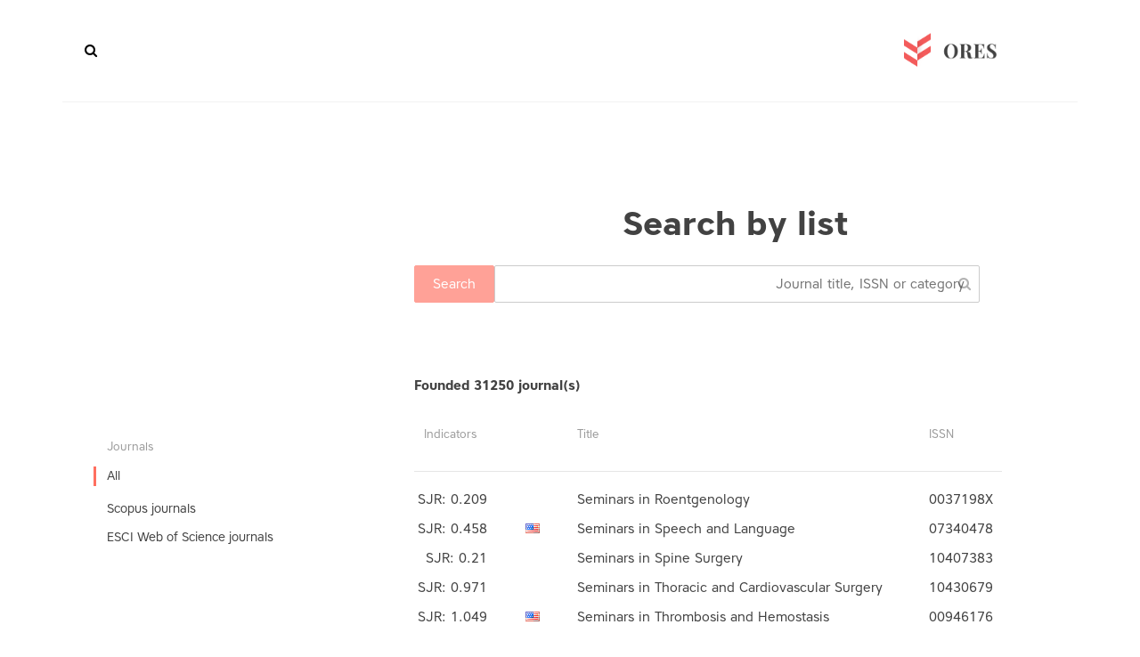

--- FILE ---
content_type: text/html; charset=utf-8
request_url: https://ores.su/ar/journals/list/?page=1263
body_size: 14924
content:



<!doctype html>
<html class="no-js" lang="ar" dir="rtl">
	<head>
		<meta charset="utf-8">
		<meta http-equiv="x-ua-compatible" content="ie=edge">
		<title></title>
        <meta name="description" content="">
		<meta name="viewport" content="width=device-width, initial-scale=1">

		<!-- favicon -->

        <link rel="apple-touch-icon" sizes="57x57" href="/static/icons/apple-icon-57x57.png">
        <link rel="apple-touch-icon" sizes="60x60" href="/static/icons/apple-icon-60x60.png">
        <link rel="apple-touch-icon" sizes="72x72" href="/static/icons/apple-icon-72x72.png">
        <link rel="apple-touch-icon" sizes="76x76" href="/static/icons/apple-icon-76x76.png">
        <link rel="apple-touch-icon" sizes="114x114" href="/static/icons/apple-icon-114x114.png">
        <link rel="apple-touch-icon" sizes="120x120" href="/static/icons/apple-icon-120x120.png">
        <link rel="apple-touch-icon" sizes="144x144" href="/static/icons/apple-icon-144x144.png">
        <link rel="apple-touch-icon" sizes="152x152" href="/static/icons/apple-icon-152x152.png">
        <link rel="apple-touch-icon" sizes="180x180" href="/static/icons/apple-icon-180x180.png">
        <link rel="icon" type="image/png" sizes="192x192"  href="/static/icons/android-icon-192x192.png">
        <link rel="icon" type="image/png" sizes="32x32" href="/static/icons/favicon-32x32.png">
        <link rel="icon" type="image/png" sizes="96x96" href="/static/icons/favicon-96x96.png">
        <link rel="icon" type="image/png" sizes="16x16" href="/static/icons/favicon-16x16.png">
        <link rel="manifest" href="/static/icons/manifest.json">
        <meta name="msapplication-TileColor" content="#ffffff">
        <meta name="msapplication-TileImage" content="/static/icons/ms-icon-144x144.png">
        <meta name="theme-color" content="#ffffff">

		<!-- all css here -->



    
        <link rel="stylesheet" href="/static/clear/css/owl.carousel.css">
		<link rel="stylesheet" href="/static/clear/css/owl.transitions.css">

        <link rel="stylesheet" href="/static/clear/css/font-awesome.min.css">

		<!-- responsive css -->
		<link rel="stylesheet" href="/static/clear/css/main.css">
    

		<!-- modernizr css -->
        <link rel="stylesheet" href="https://cdn.linearicons.com/free/1.0.0/icon-font.min.css">

        

        
<script>
    var __I18N__ = {};

    __I18N__.translations = {
        lang: '',
        search: 'Search',
        show_all: 'Show all',
        journals_pluarized: ['Journal','Journals', 'Journals'],
        categories_pluarized: ['Subject area','Subject area', 'Subject area'],
        categories: 'Subject area',
        journals_found: 'founded',
        in_journals: 'Search in the journals for term',
        more: 'more...',
        rates_if: 'IF',
        rates_if_title: 'Impact factor RINC',
        prev_page: 'prev',
        next_page: 'next',
        allowed_doc: 'Allowed types is .doc, .docx, .txt',
    }
</script>

        

        
    <link rel="stylesheet" href="/static/flags/sprite.css">

        <link type="text/css" href="/static/dist/2.css" rel="stylesheet" />
        <link type="text/css" href="/static/dist/0.css" rel="stylesheet" />

	</head>
		<body class="preload ">
         


        <div id="app">
        
<header id="header">
    <div class="header-area hidden-xs">
        <div class="header-container container">
            <div class="logo"><a href="/" class=""><img
                    src="/static/clear/images/logo.png" alt=""></a></div>
            <div class="header-common">
                <nav class="main-menu">
                    <ul class="">
                        
                            




                        
                    </ul>
                </nav>

                <div class="header-search" id="js-vue-header-search" data-placeholder="أدخل اسم المجلة / مجال الموضوع / ISSN"></div>
                </div>
            </div>
            <div class="mobile-menu-toggler">
                <span></span>
                <span></span>
                <span></span>
            </div>
        </div>
</header>

        <!-- Start project Area -->
        <div class="maincontent">
        
    <div class="content ">
        <div class="container">

    


    
        <section class="heading">
        <h1 class="section-header"> 
    Search by list
</h1>
        </section>
    

    

<catalog-list inline-template>
<div class="category-list">
        <section class="section-content">
            <div class="col-main">
                    <Autocomplete class="category-list__autocomplete" src="/ru/catalog/search/" @selected="onSelect" :list="listType" placeholder="Journal title, ISSN or category"></Autocomplete>
                    <category-filter-tags :selected="filterCategories" :objects="categoryEntities" :term="searchTerm" label="label"
                                          @remove="removeCategory"></category-filter-tags>
                    <h4 class="results-count">Founded <span v-text="count"></span> journal(s)</h4>
            </div>
        </section>
        <section class="section-content ">
        <div class="col-aside">
<div class="left-category__block">
    <h3 class="h3">Journals</h3>
    <ul class="">
        <li class="active"><a href="?">All</a></li>
        <li>
            <ul>
            
                <li class=""><a href="?type=scopus"
                                                                           @click="showLoading()">Scopus journals</a>
                </li>
            
                <li class=""><a href="?type=mjl"
                                                                           @click="showLoading()">ESCI Web of Science journals</a>
                </li>
            
            </ul>
        </li>
    </ul>
    </div>

            </div>

        <div class="col-main main-column">

    <div class="journal-flatlist">
        <div class="busy" v-if="loading">
        <div class="busy-backdrop"></div>
        <div class="busy-animation">
            <i class="fa fa-refresh fa-spin fa-3x fa-fw"></i>
            <span class="sr-only">Loading...</span>
        </div>
    </div>
        <div class="journal-flatlist__header">
            <div>ISSN</div>
            <div>Title</div>

            
                <div></div>
            
            <div>Indicators</div>
            

        </div>
        <hr>
        <journals-list class="journal-flatlist__table" :journals="journals" :type="listType"></journals-list>
    </div>
    <pagination class="pagination-styled"  :pagination="pagination" :callback="loadData" :options="paginationOptions">
        

    <ul class="pagination">
        
            <li><a href="/ar/journals/list/?page=1">1</a></li>
        
            <li><a href="/ar/journals/list/?page=2">2</a></li>
        
            <li><a href="/ar/journals/list/?page=3">3</a></li>
        
            <li><a href="/ar/journals/list/?page=4">4</a></li>
        
            <li><a href="/ar/journals/list/?page=5">5</a></li>
        
            <li><a href="/ar/journals/list/?page=6">6</a></li>
        
            <li><a href="/ar/journals/list/?page=7">7</a></li>
        
            <li><a href="/ar/journals/list/?page=8">8</a></li>
        
            <li><a href="/ar/journals/list/?page=9">9</a></li>
        
            <li><a href="/ar/journals/list/?page=10">10</a></li>
        
            <li><a href="/ar/journals/list/?page=11">11</a></li>
        
            <li><a href="/ar/journals/list/?page=12">12</a></li>
        
            <li><a href="/ar/journals/list/?page=13">13</a></li>
        
            <li><a href="/ar/journals/list/?page=14">14</a></li>
        
            <li><a href="/ar/journals/list/?page=15">15</a></li>
        
            <li><a href="/ar/journals/list/?page=16">16</a></li>
        
            <li><a href="/ar/journals/list/?page=17">17</a></li>
        
            <li><a href="/ar/journals/list/?page=18">18</a></li>
        
            <li><a href="/ar/journals/list/?page=19">19</a></li>
        
            <li><a href="/ar/journals/list/?page=20">20</a></li>
        
            <li><a href="/ar/journals/list/?page=21">21</a></li>
        
            <li><a href="/ar/journals/list/?page=22">22</a></li>
        
            <li><a href="/ar/journals/list/?page=23">23</a></li>
        
            <li><a href="/ar/journals/list/?page=24">24</a></li>
        
            <li><a href="/ar/journals/list/?page=25">25</a></li>
        
            <li><a href="/ar/journals/list/?page=26">26</a></li>
        
            <li><a href="/ar/journals/list/?page=27">27</a></li>
        
            <li><a href="/ar/journals/list/?page=28">28</a></li>
        
            <li><a href="/ar/journals/list/?page=29">29</a></li>
        
            <li><a href="/ar/journals/list/?page=30">30</a></li>
        
            <li><a href="/ar/journals/list/?page=31">31</a></li>
        
            <li><a href="/ar/journals/list/?page=32">32</a></li>
        
            <li><a href="/ar/journals/list/?page=33">33</a></li>
        
            <li><a href="/ar/journals/list/?page=34">34</a></li>
        
            <li><a href="/ar/journals/list/?page=35">35</a></li>
        
            <li><a href="/ar/journals/list/?page=36">36</a></li>
        
            <li><a href="/ar/journals/list/?page=37">37</a></li>
        
            <li><a href="/ar/journals/list/?page=38">38</a></li>
        
            <li><a href="/ar/journals/list/?page=39">39</a></li>
        
            <li><a href="/ar/journals/list/?page=40">40</a></li>
        
            <li><a href="/ar/journals/list/?page=41">41</a></li>
        
            <li><a href="/ar/journals/list/?page=42">42</a></li>
        
            <li><a href="/ar/journals/list/?page=43">43</a></li>
        
            <li><a href="/ar/journals/list/?page=44">44</a></li>
        
            <li><a href="/ar/journals/list/?page=45">45</a></li>
        
            <li><a href="/ar/journals/list/?page=46">46</a></li>
        
            <li><a href="/ar/journals/list/?page=47">47</a></li>
        
            <li><a href="/ar/journals/list/?page=48">48</a></li>
        
            <li><a href="/ar/journals/list/?page=49">49</a></li>
        
            <li><a href="/ar/journals/list/?page=50">50</a></li>
        
            <li><a href="/ar/journals/list/?page=51">51</a></li>
        
            <li><a href="/ar/journals/list/?page=52">52</a></li>
        
            <li><a href="/ar/journals/list/?page=53">53</a></li>
        
            <li><a href="/ar/journals/list/?page=54">54</a></li>
        
            <li><a href="/ar/journals/list/?page=55">55</a></li>
        
            <li><a href="/ar/journals/list/?page=56">56</a></li>
        
            <li><a href="/ar/journals/list/?page=57">57</a></li>
        
            <li><a href="/ar/journals/list/?page=58">58</a></li>
        
            <li><a href="/ar/journals/list/?page=59">59</a></li>
        
            <li><a href="/ar/journals/list/?page=60">60</a></li>
        
            <li><a href="/ar/journals/list/?page=61">61</a></li>
        
            <li><a href="/ar/journals/list/?page=62">62</a></li>
        
            <li><a href="/ar/journals/list/?page=63">63</a></li>
        
            <li><a href="/ar/journals/list/?page=64">64</a></li>
        
            <li><a href="/ar/journals/list/?page=65">65</a></li>
        
            <li><a href="/ar/journals/list/?page=66">66</a></li>
        
            <li><a href="/ar/journals/list/?page=67">67</a></li>
        
            <li><a href="/ar/journals/list/?page=68">68</a></li>
        
            <li><a href="/ar/journals/list/?page=69">69</a></li>
        
            <li><a href="/ar/journals/list/?page=70">70</a></li>
        
            <li><a href="/ar/journals/list/?page=71">71</a></li>
        
            <li><a href="/ar/journals/list/?page=72">72</a></li>
        
            <li><a href="/ar/journals/list/?page=73">73</a></li>
        
            <li><a href="/ar/journals/list/?page=74">74</a></li>
        
            <li><a href="/ar/journals/list/?page=75">75</a></li>
        
            <li><a href="/ar/journals/list/?page=76">76</a></li>
        
            <li><a href="/ar/journals/list/?page=77">77</a></li>
        
            <li><a href="/ar/journals/list/?page=78">78</a></li>
        
            <li><a href="/ar/journals/list/?page=79">79</a></li>
        
            <li><a href="/ar/journals/list/?page=80">80</a></li>
        
            <li><a href="/ar/journals/list/?page=81">81</a></li>
        
            <li><a href="/ar/journals/list/?page=82">82</a></li>
        
            <li><a href="/ar/journals/list/?page=83">83</a></li>
        
            <li><a href="/ar/journals/list/?page=84">84</a></li>
        
            <li><a href="/ar/journals/list/?page=85">85</a></li>
        
            <li><a href="/ar/journals/list/?page=86">86</a></li>
        
            <li><a href="/ar/journals/list/?page=87">87</a></li>
        
            <li><a href="/ar/journals/list/?page=88">88</a></li>
        
            <li><a href="/ar/journals/list/?page=89">89</a></li>
        
            <li><a href="/ar/journals/list/?page=90">90</a></li>
        
            <li><a href="/ar/journals/list/?page=91">91</a></li>
        
            <li><a href="/ar/journals/list/?page=92">92</a></li>
        
            <li><a href="/ar/journals/list/?page=93">93</a></li>
        
            <li><a href="/ar/journals/list/?page=94">94</a></li>
        
            <li><a href="/ar/journals/list/?page=95">95</a></li>
        
            <li><a href="/ar/journals/list/?page=96">96</a></li>
        
            <li><a href="/ar/journals/list/?page=97">97</a></li>
        
            <li><a href="/ar/journals/list/?page=98">98</a></li>
        
            <li><a href="/ar/journals/list/?page=99">99</a></li>
        
            <li><a href="/ar/journals/list/?page=100">100</a></li>
        
            <li><a href="/ar/journals/list/?page=101">101</a></li>
        
            <li><a href="/ar/journals/list/?page=102">102</a></li>
        
            <li><a href="/ar/journals/list/?page=103">103</a></li>
        
            <li><a href="/ar/journals/list/?page=104">104</a></li>
        
            <li><a href="/ar/journals/list/?page=105">105</a></li>
        
            <li><a href="/ar/journals/list/?page=106">106</a></li>
        
            <li><a href="/ar/journals/list/?page=107">107</a></li>
        
            <li><a href="/ar/journals/list/?page=108">108</a></li>
        
            <li><a href="/ar/journals/list/?page=109">109</a></li>
        
            <li><a href="/ar/journals/list/?page=110">110</a></li>
        
            <li><a href="/ar/journals/list/?page=111">111</a></li>
        
            <li><a href="/ar/journals/list/?page=112">112</a></li>
        
            <li><a href="/ar/journals/list/?page=113">113</a></li>
        
            <li><a href="/ar/journals/list/?page=114">114</a></li>
        
            <li><a href="/ar/journals/list/?page=115">115</a></li>
        
            <li><a href="/ar/journals/list/?page=116">116</a></li>
        
            <li><a href="/ar/journals/list/?page=117">117</a></li>
        
            <li><a href="/ar/journals/list/?page=118">118</a></li>
        
            <li><a href="/ar/journals/list/?page=119">119</a></li>
        
            <li><a href="/ar/journals/list/?page=120">120</a></li>
        
            <li><a href="/ar/journals/list/?page=121">121</a></li>
        
            <li><a href="/ar/journals/list/?page=122">122</a></li>
        
            <li><a href="/ar/journals/list/?page=123">123</a></li>
        
            <li><a href="/ar/journals/list/?page=124">124</a></li>
        
            <li><a href="/ar/journals/list/?page=125">125</a></li>
        
            <li><a href="/ar/journals/list/?page=126">126</a></li>
        
            <li><a href="/ar/journals/list/?page=127">127</a></li>
        
            <li><a href="/ar/journals/list/?page=128">128</a></li>
        
            <li><a href="/ar/journals/list/?page=129">129</a></li>
        
            <li><a href="/ar/journals/list/?page=130">130</a></li>
        
            <li><a href="/ar/journals/list/?page=131">131</a></li>
        
            <li><a href="/ar/journals/list/?page=132">132</a></li>
        
            <li><a href="/ar/journals/list/?page=133">133</a></li>
        
            <li><a href="/ar/journals/list/?page=134">134</a></li>
        
            <li><a href="/ar/journals/list/?page=135">135</a></li>
        
            <li><a href="/ar/journals/list/?page=136">136</a></li>
        
            <li><a href="/ar/journals/list/?page=137">137</a></li>
        
            <li><a href="/ar/journals/list/?page=138">138</a></li>
        
            <li><a href="/ar/journals/list/?page=139">139</a></li>
        
            <li><a href="/ar/journals/list/?page=140">140</a></li>
        
            <li><a href="/ar/journals/list/?page=141">141</a></li>
        
            <li><a href="/ar/journals/list/?page=142">142</a></li>
        
            <li><a href="/ar/journals/list/?page=143">143</a></li>
        
            <li><a href="/ar/journals/list/?page=144">144</a></li>
        
            <li><a href="/ar/journals/list/?page=145">145</a></li>
        
            <li><a href="/ar/journals/list/?page=146">146</a></li>
        
            <li><a href="/ar/journals/list/?page=147">147</a></li>
        
            <li><a href="/ar/journals/list/?page=148">148</a></li>
        
            <li><a href="/ar/journals/list/?page=149">149</a></li>
        
            <li><a href="/ar/journals/list/?page=150">150</a></li>
        
            <li><a href="/ar/journals/list/?page=151">151</a></li>
        
            <li><a href="/ar/journals/list/?page=152">152</a></li>
        
            <li><a href="/ar/journals/list/?page=153">153</a></li>
        
            <li><a href="/ar/journals/list/?page=154">154</a></li>
        
            <li><a href="/ar/journals/list/?page=155">155</a></li>
        
            <li><a href="/ar/journals/list/?page=156">156</a></li>
        
            <li><a href="/ar/journals/list/?page=157">157</a></li>
        
            <li><a href="/ar/journals/list/?page=158">158</a></li>
        
            <li><a href="/ar/journals/list/?page=159">159</a></li>
        
            <li><a href="/ar/journals/list/?page=160">160</a></li>
        
            <li><a href="/ar/journals/list/?page=161">161</a></li>
        
            <li><a href="/ar/journals/list/?page=162">162</a></li>
        
            <li><a href="/ar/journals/list/?page=163">163</a></li>
        
            <li><a href="/ar/journals/list/?page=164">164</a></li>
        
            <li><a href="/ar/journals/list/?page=165">165</a></li>
        
            <li><a href="/ar/journals/list/?page=166">166</a></li>
        
            <li><a href="/ar/journals/list/?page=167">167</a></li>
        
            <li><a href="/ar/journals/list/?page=168">168</a></li>
        
            <li><a href="/ar/journals/list/?page=169">169</a></li>
        
            <li><a href="/ar/journals/list/?page=170">170</a></li>
        
            <li><a href="/ar/journals/list/?page=171">171</a></li>
        
            <li><a href="/ar/journals/list/?page=172">172</a></li>
        
            <li><a href="/ar/journals/list/?page=173">173</a></li>
        
            <li><a href="/ar/journals/list/?page=174">174</a></li>
        
            <li><a href="/ar/journals/list/?page=175">175</a></li>
        
            <li><a href="/ar/journals/list/?page=176">176</a></li>
        
            <li><a href="/ar/journals/list/?page=177">177</a></li>
        
            <li><a href="/ar/journals/list/?page=178">178</a></li>
        
            <li><a href="/ar/journals/list/?page=179">179</a></li>
        
            <li><a href="/ar/journals/list/?page=180">180</a></li>
        
            <li><a href="/ar/journals/list/?page=181">181</a></li>
        
            <li><a href="/ar/journals/list/?page=182">182</a></li>
        
            <li><a href="/ar/journals/list/?page=183">183</a></li>
        
            <li><a href="/ar/journals/list/?page=184">184</a></li>
        
            <li><a href="/ar/journals/list/?page=185">185</a></li>
        
            <li><a href="/ar/journals/list/?page=186">186</a></li>
        
            <li><a href="/ar/journals/list/?page=187">187</a></li>
        
            <li><a href="/ar/journals/list/?page=188">188</a></li>
        
            <li><a href="/ar/journals/list/?page=189">189</a></li>
        
            <li><a href="/ar/journals/list/?page=190">190</a></li>
        
            <li><a href="/ar/journals/list/?page=191">191</a></li>
        
            <li><a href="/ar/journals/list/?page=192">192</a></li>
        
            <li><a href="/ar/journals/list/?page=193">193</a></li>
        
            <li><a href="/ar/journals/list/?page=194">194</a></li>
        
            <li><a href="/ar/journals/list/?page=195">195</a></li>
        
            <li><a href="/ar/journals/list/?page=196">196</a></li>
        
            <li><a href="/ar/journals/list/?page=197">197</a></li>
        
            <li><a href="/ar/journals/list/?page=198">198</a></li>
        
            <li><a href="/ar/journals/list/?page=199">199</a></li>
        
            <li><a href="/ar/journals/list/?page=200">200</a></li>
        
            <li><a href="/ar/journals/list/?page=201">201</a></li>
        
            <li><a href="/ar/journals/list/?page=202">202</a></li>
        
            <li><a href="/ar/journals/list/?page=203">203</a></li>
        
            <li><a href="/ar/journals/list/?page=204">204</a></li>
        
            <li><a href="/ar/journals/list/?page=205">205</a></li>
        
            <li><a href="/ar/journals/list/?page=206">206</a></li>
        
            <li><a href="/ar/journals/list/?page=207">207</a></li>
        
            <li><a href="/ar/journals/list/?page=208">208</a></li>
        
            <li><a href="/ar/journals/list/?page=209">209</a></li>
        
            <li><a href="/ar/journals/list/?page=210">210</a></li>
        
            <li><a href="/ar/journals/list/?page=211">211</a></li>
        
            <li><a href="/ar/journals/list/?page=212">212</a></li>
        
            <li><a href="/ar/journals/list/?page=213">213</a></li>
        
            <li><a href="/ar/journals/list/?page=214">214</a></li>
        
            <li><a href="/ar/journals/list/?page=215">215</a></li>
        
            <li><a href="/ar/journals/list/?page=216">216</a></li>
        
            <li><a href="/ar/journals/list/?page=217">217</a></li>
        
            <li><a href="/ar/journals/list/?page=218">218</a></li>
        
            <li><a href="/ar/journals/list/?page=219">219</a></li>
        
            <li><a href="/ar/journals/list/?page=220">220</a></li>
        
            <li><a href="/ar/journals/list/?page=221">221</a></li>
        
            <li><a href="/ar/journals/list/?page=222">222</a></li>
        
            <li><a href="/ar/journals/list/?page=223">223</a></li>
        
            <li><a href="/ar/journals/list/?page=224">224</a></li>
        
            <li><a href="/ar/journals/list/?page=225">225</a></li>
        
            <li><a href="/ar/journals/list/?page=226">226</a></li>
        
            <li><a href="/ar/journals/list/?page=227">227</a></li>
        
            <li><a href="/ar/journals/list/?page=228">228</a></li>
        
            <li><a href="/ar/journals/list/?page=229">229</a></li>
        
            <li><a href="/ar/journals/list/?page=230">230</a></li>
        
            <li><a href="/ar/journals/list/?page=231">231</a></li>
        
            <li><a href="/ar/journals/list/?page=232">232</a></li>
        
            <li><a href="/ar/journals/list/?page=233">233</a></li>
        
            <li><a href="/ar/journals/list/?page=234">234</a></li>
        
            <li><a href="/ar/journals/list/?page=235">235</a></li>
        
            <li><a href="/ar/journals/list/?page=236">236</a></li>
        
            <li><a href="/ar/journals/list/?page=237">237</a></li>
        
            <li><a href="/ar/journals/list/?page=238">238</a></li>
        
            <li><a href="/ar/journals/list/?page=239">239</a></li>
        
            <li><a href="/ar/journals/list/?page=240">240</a></li>
        
            <li><a href="/ar/journals/list/?page=241">241</a></li>
        
            <li><a href="/ar/journals/list/?page=242">242</a></li>
        
            <li><a href="/ar/journals/list/?page=243">243</a></li>
        
            <li><a href="/ar/journals/list/?page=244">244</a></li>
        
            <li><a href="/ar/journals/list/?page=245">245</a></li>
        
            <li><a href="/ar/journals/list/?page=246">246</a></li>
        
            <li><a href="/ar/journals/list/?page=247">247</a></li>
        
            <li><a href="/ar/journals/list/?page=248">248</a></li>
        
            <li><a href="/ar/journals/list/?page=249">249</a></li>
        
            <li><a href="/ar/journals/list/?page=250">250</a></li>
        
            <li><a href="/ar/journals/list/?page=251">251</a></li>
        
            <li><a href="/ar/journals/list/?page=252">252</a></li>
        
            <li><a href="/ar/journals/list/?page=253">253</a></li>
        
            <li><a href="/ar/journals/list/?page=254">254</a></li>
        
            <li><a href="/ar/journals/list/?page=255">255</a></li>
        
            <li><a href="/ar/journals/list/?page=256">256</a></li>
        
            <li><a href="/ar/journals/list/?page=257">257</a></li>
        
            <li><a href="/ar/journals/list/?page=258">258</a></li>
        
            <li><a href="/ar/journals/list/?page=259">259</a></li>
        
            <li><a href="/ar/journals/list/?page=260">260</a></li>
        
            <li><a href="/ar/journals/list/?page=261">261</a></li>
        
            <li><a href="/ar/journals/list/?page=262">262</a></li>
        
            <li><a href="/ar/journals/list/?page=263">263</a></li>
        
            <li><a href="/ar/journals/list/?page=264">264</a></li>
        
            <li><a href="/ar/journals/list/?page=265">265</a></li>
        
            <li><a href="/ar/journals/list/?page=266">266</a></li>
        
            <li><a href="/ar/journals/list/?page=267">267</a></li>
        
            <li><a href="/ar/journals/list/?page=268">268</a></li>
        
            <li><a href="/ar/journals/list/?page=269">269</a></li>
        
            <li><a href="/ar/journals/list/?page=270">270</a></li>
        
            <li><a href="/ar/journals/list/?page=271">271</a></li>
        
            <li><a href="/ar/journals/list/?page=272">272</a></li>
        
            <li><a href="/ar/journals/list/?page=273">273</a></li>
        
            <li><a href="/ar/journals/list/?page=274">274</a></li>
        
            <li><a href="/ar/journals/list/?page=275">275</a></li>
        
            <li><a href="/ar/journals/list/?page=276">276</a></li>
        
            <li><a href="/ar/journals/list/?page=277">277</a></li>
        
            <li><a href="/ar/journals/list/?page=278">278</a></li>
        
            <li><a href="/ar/journals/list/?page=279">279</a></li>
        
            <li><a href="/ar/journals/list/?page=280">280</a></li>
        
            <li><a href="/ar/journals/list/?page=281">281</a></li>
        
            <li><a href="/ar/journals/list/?page=282">282</a></li>
        
            <li><a href="/ar/journals/list/?page=283">283</a></li>
        
            <li><a href="/ar/journals/list/?page=284">284</a></li>
        
            <li><a href="/ar/journals/list/?page=285">285</a></li>
        
            <li><a href="/ar/journals/list/?page=286">286</a></li>
        
            <li><a href="/ar/journals/list/?page=287">287</a></li>
        
            <li><a href="/ar/journals/list/?page=288">288</a></li>
        
            <li><a href="/ar/journals/list/?page=289">289</a></li>
        
            <li><a href="/ar/journals/list/?page=290">290</a></li>
        
            <li><a href="/ar/journals/list/?page=291">291</a></li>
        
            <li><a href="/ar/journals/list/?page=292">292</a></li>
        
            <li><a href="/ar/journals/list/?page=293">293</a></li>
        
            <li><a href="/ar/journals/list/?page=294">294</a></li>
        
            <li><a href="/ar/journals/list/?page=295">295</a></li>
        
            <li><a href="/ar/journals/list/?page=296">296</a></li>
        
            <li><a href="/ar/journals/list/?page=297">297</a></li>
        
            <li><a href="/ar/journals/list/?page=298">298</a></li>
        
            <li><a href="/ar/journals/list/?page=299">299</a></li>
        
            <li><a href="/ar/journals/list/?page=300">300</a></li>
        
            <li><a href="/ar/journals/list/?page=301">301</a></li>
        
            <li><a href="/ar/journals/list/?page=302">302</a></li>
        
            <li><a href="/ar/journals/list/?page=303">303</a></li>
        
            <li><a href="/ar/journals/list/?page=304">304</a></li>
        
            <li><a href="/ar/journals/list/?page=305">305</a></li>
        
            <li><a href="/ar/journals/list/?page=306">306</a></li>
        
            <li><a href="/ar/journals/list/?page=307">307</a></li>
        
            <li><a href="/ar/journals/list/?page=308">308</a></li>
        
            <li><a href="/ar/journals/list/?page=309">309</a></li>
        
            <li><a href="/ar/journals/list/?page=310">310</a></li>
        
            <li><a href="/ar/journals/list/?page=311">311</a></li>
        
            <li><a href="/ar/journals/list/?page=312">312</a></li>
        
            <li><a href="/ar/journals/list/?page=313">313</a></li>
        
            <li><a href="/ar/journals/list/?page=314">314</a></li>
        
            <li><a href="/ar/journals/list/?page=315">315</a></li>
        
            <li><a href="/ar/journals/list/?page=316">316</a></li>
        
            <li><a href="/ar/journals/list/?page=317">317</a></li>
        
            <li><a href="/ar/journals/list/?page=318">318</a></li>
        
            <li><a href="/ar/journals/list/?page=319">319</a></li>
        
            <li><a href="/ar/journals/list/?page=320">320</a></li>
        
            <li><a href="/ar/journals/list/?page=321">321</a></li>
        
            <li><a href="/ar/journals/list/?page=322">322</a></li>
        
            <li><a href="/ar/journals/list/?page=323">323</a></li>
        
            <li><a href="/ar/journals/list/?page=324">324</a></li>
        
            <li><a href="/ar/journals/list/?page=325">325</a></li>
        
            <li><a href="/ar/journals/list/?page=326">326</a></li>
        
            <li><a href="/ar/journals/list/?page=327">327</a></li>
        
            <li><a href="/ar/journals/list/?page=328">328</a></li>
        
            <li><a href="/ar/journals/list/?page=329">329</a></li>
        
            <li><a href="/ar/journals/list/?page=330">330</a></li>
        
            <li><a href="/ar/journals/list/?page=331">331</a></li>
        
            <li><a href="/ar/journals/list/?page=332">332</a></li>
        
            <li><a href="/ar/journals/list/?page=333">333</a></li>
        
            <li><a href="/ar/journals/list/?page=334">334</a></li>
        
            <li><a href="/ar/journals/list/?page=335">335</a></li>
        
            <li><a href="/ar/journals/list/?page=336">336</a></li>
        
            <li><a href="/ar/journals/list/?page=337">337</a></li>
        
            <li><a href="/ar/journals/list/?page=338">338</a></li>
        
            <li><a href="/ar/journals/list/?page=339">339</a></li>
        
            <li><a href="/ar/journals/list/?page=340">340</a></li>
        
            <li><a href="/ar/journals/list/?page=341">341</a></li>
        
            <li><a href="/ar/journals/list/?page=342">342</a></li>
        
            <li><a href="/ar/journals/list/?page=343">343</a></li>
        
            <li><a href="/ar/journals/list/?page=344">344</a></li>
        
            <li><a href="/ar/journals/list/?page=345">345</a></li>
        
            <li><a href="/ar/journals/list/?page=346">346</a></li>
        
            <li><a href="/ar/journals/list/?page=347">347</a></li>
        
            <li><a href="/ar/journals/list/?page=348">348</a></li>
        
            <li><a href="/ar/journals/list/?page=349">349</a></li>
        
            <li><a href="/ar/journals/list/?page=350">350</a></li>
        
            <li><a href="/ar/journals/list/?page=351">351</a></li>
        
            <li><a href="/ar/journals/list/?page=352">352</a></li>
        
            <li><a href="/ar/journals/list/?page=353">353</a></li>
        
            <li><a href="/ar/journals/list/?page=354">354</a></li>
        
            <li><a href="/ar/journals/list/?page=355">355</a></li>
        
            <li><a href="/ar/journals/list/?page=356">356</a></li>
        
            <li><a href="/ar/journals/list/?page=357">357</a></li>
        
            <li><a href="/ar/journals/list/?page=358">358</a></li>
        
            <li><a href="/ar/journals/list/?page=359">359</a></li>
        
            <li><a href="/ar/journals/list/?page=360">360</a></li>
        
            <li><a href="/ar/journals/list/?page=361">361</a></li>
        
            <li><a href="/ar/journals/list/?page=362">362</a></li>
        
            <li><a href="/ar/journals/list/?page=363">363</a></li>
        
            <li><a href="/ar/journals/list/?page=364">364</a></li>
        
            <li><a href="/ar/journals/list/?page=365">365</a></li>
        
            <li><a href="/ar/journals/list/?page=366">366</a></li>
        
            <li><a href="/ar/journals/list/?page=367">367</a></li>
        
            <li><a href="/ar/journals/list/?page=368">368</a></li>
        
            <li><a href="/ar/journals/list/?page=369">369</a></li>
        
            <li><a href="/ar/journals/list/?page=370">370</a></li>
        
            <li><a href="/ar/journals/list/?page=371">371</a></li>
        
            <li><a href="/ar/journals/list/?page=372">372</a></li>
        
            <li><a href="/ar/journals/list/?page=373">373</a></li>
        
            <li><a href="/ar/journals/list/?page=374">374</a></li>
        
            <li><a href="/ar/journals/list/?page=375">375</a></li>
        
            <li><a href="/ar/journals/list/?page=376">376</a></li>
        
            <li><a href="/ar/journals/list/?page=377">377</a></li>
        
            <li><a href="/ar/journals/list/?page=378">378</a></li>
        
            <li><a href="/ar/journals/list/?page=379">379</a></li>
        
            <li><a href="/ar/journals/list/?page=380">380</a></li>
        
            <li><a href="/ar/journals/list/?page=381">381</a></li>
        
            <li><a href="/ar/journals/list/?page=382">382</a></li>
        
            <li><a href="/ar/journals/list/?page=383">383</a></li>
        
            <li><a href="/ar/journals/list/?page=384">384</a></li>
        
            <li><a href="/ar/journals/list/?page=385">385</a></li>
        
            <li><a href="/ar/journals/list/?page=386">386</a></li>
        
            <li><a href="/ar/journals/list/?page=387">387</a></li>
        
            <li><a href="/ar/journals/list/?page=388">388</a></li>
        
            <li><a href="/ar/journals/list/?page=389">389</a></li>
        
            <li><a href="/ar/journals/list/?page=390">390</a></li>
        
            <li><a href="/ar/journals/list/?page=391">391</a></li>
        
            <li><a href="/ar/journals/list/?page=392">392</a></li>
        
            <li><a href="/ar/journals/list/?page=393">393</a></li>
        
            <li><a href="/ar/journals/list/?page=394">394</a></li>
        
            <li><a href="/ar/journals/list/?page=395">395</a></li>
        
            <li><a href="/ar/journals/list/?page=396">396</a></li>
        
            <li><a href="/ar/journals/list/?page=397">397</a></li>
        
            <li><a href="/ar/journals/list/?page=398">398</a></li>
        
            <li><a href="/ar/journals/list/?page=399">399</a></li>
        
            <li><a href="/ar/journals/list/?page=400">400</a></li>
        
            <li><a href="/ar/journals/list/?page=401">401</a></li>
        
            <li><a href="/ar/journals/list/?page=402">402</a></li>
        
            <li><a href="/ar/journals/list/?page=403">403</a></li>
        
            <li><a href="/ar/journals/list/?page=404">404</a></li>
        
            <li><a href="/ar/journals/list/?page=405">405</a></li>
        
            <li><a href="/ar/journals/list/?page=406">406</a></li>
        
            <li><a href="/ar/journals/list/?page=407">407</a></li>
        
            <li><a href="/ar/journals/list/?page=408">408</a></li>
        
            <li><a href="/ar/journals/list/?page=409">409</a></li>
        
            <li><a href="/ar/journals/list/?page=410">410</a></li>
        
            <li><a href="/ar/journals/list/?page=411">411</a></li>
        
            <li><a href="/ar/journals/list/?page=412">412</a></li>
        
            <li><a href="/ar/journals/list/?page=413">413</a></li>
        
            <li><a href="/ar/journals/list/?page=414">414</a></li>
        
            <li><a href="/ar/journals/list/?page=415">415</a></li>
        
            <li><a href="/ar/journals/list/?page=416">416</a></li>
        
            <li><a href="/ar/journals/list/?page=417">417</a></li>
        
            <li><a href="/ar/journals/list/?page=418">418</a></li>
        
            <li><a href="/ar/journals/list/?page=419">419</a></li>
        
            <li><a href="/ar/journals/list/?page=420">420</a></li>
        
            <li><a href="/ar/journals/list/?page=421">421</a></li>
        
            <li><a href="/ar/journals/list/?page=422">422</a></li>
        
            <li><a href="/ar/journals/list/?page=423">423</a></li>
        
            <li><a href="/ar/journals/list/?page=424">424</a></li>
        
            <li><a href="/ar/journals/list/?page=425">425</a></li>
        
            <li><a href="/ar/journals/list/?page=426">426</a></li>
        
            <li><a href="/ar/journals/list/?page=427">427</a></li>
        
            <li><a href="/ar/journals/list/?page=428">428</a></li>
        
            <li><a href="/ar/journals/list/?page=429">429</a></li>
        
            <li><a href="/ar/journals/list/?page=430">430</a></li>
        
            <li><a href="/ar/journals/list/?page=431">431</a></li>
        
            <li><a href="/ar/journals/list/?page=432">432</a></li>
        
            <li><a href="/ar/journals/list/?page=433">433</a></li>
        
            <li><a href="/ar/journals/list/?page=434">434</a></li>
        
            <li><a href="/ar/journals/list/?page=435">435</a></li>
        
            <li><a href="/ar/journals/list/?page=436">436</a></li>
        
            <li><a href="/ar/journals/list/?page=437">437</a></li>
        
            <li><a href="/ar/journals/list/?page=438">438</a></li>
        
            <li><a href="/ar/journals/list/?page=439">439</a></li>
        
            <li><a href="/ar/journals/list/?page=440">440</a></li>
        
            <li><a href="/ar/journals/list/?page=441">441</a></li>
        
            <li><a href="/ar/journals/list/?page=442">442</a></li>
        
            <li><a href="/ar/journals/list/?page=443">443</a></li>
        
            <li><a href="/ar/journals/list/?page=444">444</a></li>
        
            <li><a href="/ar/journals/list/?page=445">445</a></li>
        
            <li><a href="/ar/journals/list/?page=446">446</a></li>
        
            <li><a href="/ar/journals/list/?page=447">447</a></li>
        
            <li><a href="/ar/journals/list/?page=448">448</a></li>
        
            <li><a href="/ar/journals/list/?page=449">449</a></li>
        
            <li><a href="/ar/journals/list/?page=450">450</a></li>
        
            <li><a href="/ar/journals/list/?page=451">451</a></li>
        
            <li><a href="/ar/journals/list/?page=452">452</a></li>
        
            <li><a href="/ar/journals/list/?page=453">453</a></li>
        
            <li><a href="/ar/journals/list/?page=454">454</a></li>
        
            <li><a href="/ar/journals/list/?page=455">455</a></li>
        
            <li><a href="/ar/journals/list/?page=456">456</a></li>
        
            <li><a href="/ar/journals/list/?page=457">457</a></li>
        
            <li><a href="/ar/journals/list/?page=458">458</a></li>
        
            <li><a href="/ar/journals/list/?page=459">459</a></li>
        
            <li><a href="/ar/journals/list/?page=460">460</a></li>
        
            <li><a href="/ar/journals/list/?page=461">461</a></li>
        
            <li><a href="/ar/journals/list/?page=462">462</a></li>
        
            <li><a href="/ar/journals/list/?page=463">463</a></li>
        
            <li><a href="/ar/journals/list/?page=464">464</a></li>
        
            <li><a href="/ar/journals/list/?page=465">465</a></li>
        
            <li><a href="/ar/journals/list/?page=466">466</a></li>
        
            <li><a href="/ar/journals/list/?page=467">467</a></li>
        
            <li><a href="/ar/journals/list/?page=468">468</a></li>
        
            <li><a href="/ar/journals/list/?page=469">469</a></li>
        
            <li><a href="/ar/journals/list/?page=470">470</a></li>
        
            <li><a href="/ar/journals/list/?page=471">471</a></li>
        
            <li><a href="/ar/journals/list/?page=472">472</a></li>
        
            <li><a href="/ar/journals/list/?page=473">473</a></li>
        
            <li><a href="/ar/journals/list/?page=474">474</a></li>
        
            <li><a href="/ar/journals/list/?page=475">475</a></li>
        
            <li><a href="/ar/journals/list/?page=476">476</a></li>
        
            <li><a href="/ar/journals/list/?page=477">477</a></li>
        
            <li><a href="/ar/journals/list/?page=478">478</a></li>
        
            <li><a href="/ar/journals/list/?page=479">479</a></li>
        
            <li><a href="/ar/journals/list/?page=480">480</a></li>
        
            <li><a href="/ar/journals/list/?page=481">481</a></li>
        
            <li><a href="/ar/journals/list/?page=482">482</a></li>
        
            <li><a href="/ar/journals/list/?page=483">483</a></li>
        
            <li><a href="/ar/journals/list/?page=484">484</a></li>
        
            <li><a href="/ar/journals/list/?page=485">485</a></li>
        
            <li><a href="/ar/journals/list/?page=486">486</a></li>
        
            <li><a href="/ar/journals/list/?page=487">487</a></li>
        
            <li><a href="/ar/journals/list/?page=488">488</a></li>
        
            <li><a href="/ar/journals/list/?page=489">489</a></li>
        
            <li><a href="/ar/journals/list/?page=490">490</a></li>
        
            <li><a href="/ar/journals/list/?page=491">491</a></li>
        
            <li><a href="/ar/journals/list/?page=492">492</a></li>
        
            <li><a href="/ar/journals/list/?page=493">493</a></li>
        
            <li><a href="/ar/journals/list/?page=494">494</a></li>
        
            <li><a href="/ar/journals/list/?page=495">495</a></li>
        
            <li><a href="/ar/journals/list/?page=496">496</a></li>
        
            <li><a href="/ar/journals/list/?page=497">497</a></li>
        
            <li><a href="/ar/journals/list/?page=498">498</a></li>
        
            <li><a href="/ar/journals/list/?page=499">499</a></li>
        
            <li><a href="/ar/journals/list/?page=500">500</a></li>
        
            <li><a href="/ar/journals/list/?page=501">501</a></li>
        
            <li><a href="/ar/journals/list/?page=502">502</a></li>
        
            <li><a href="/ar/journals/list/?page=503">503</a></li>
        
            <li><a href="/ar/journals/list/?page=504">504</a></li>
        
            <li><a href="/ar/journals/list/?page=505">505</a></li>
        
            <li><a href="/ar/journals/list/?page=506">506</a></li>
        
            <li><a href="/ar/journals/list/?page=507">507</a></li>
        
            <li><a href="/ar/journals/list/?page=508">508</a></li>
        
            <li><a href="/ar/journals/list/?page=509">509</a></li>
        
            <li><a href="/ar/journals/list/?page=510">510</a></li>
        
            <li><a href="/ar/journals/list/?page=511">511</a></li>
        
            <li><a href="/ar/journals/list/?page=512">512</a></li>
        
            <li><a href="/ar/journals/list/?page=513">513</a></li>
        
            <li><a href="/ar/journals/list/?page=514">514</a></li>
        
            <li><a href="/ar/journals/list/?page=515">515</a></li>
        
            <li><a href="/ar/journals/list/?page=516">516</a></li>
        
            <li><a href="/ar/journals/list/?page=517">517</a></li>
        
            <li><a href="/ar/journals/list/?page=518">518</a></li>
        
            <li><a href="/ar/journals/list/?page=519">519</a></li>
        
            <li><a href="/ar/journals/list/?page=520">520</a></li>
        
            <li><a href="/ar/journals/list/?page=521">521</a></li>
        
            <li><a href="/ar/journals/list/?page=522">522</a></li>
        
            <li><a href="/ar/journals/list/?page=523">523</a></li>
        
            <li><a href="/ar/journals/list/?page=524">524</a></li>
        
            <li><a href="/ar/journals/list/?page=525">525</a></li>
        
            <li><a href="/ar/journals/list/?page=526">526</a></li>
        
            <li><a href="/ar/journals/list/?page=527">527</a></li>
        
            <li><a href="/ar/journals/list/?page=528">528</a></li>
        
            <li><a href="/ar/journals/list/?page=529">529</a></li>
        
            <li><a href="/ar/journals/list/?page=530">530</a></li>
        
            <li><a href="/ar/journals/list/?page=531">531</a></li>
        
            <li><a href="/ar/journals/list/?page=532">532</a></li>
        
            <li><a href="/ar/journals/list/?page=533">533</a></li>
        
            <li><a href="/ar/journals/list/?page=534">534</a></li>
        
            <li><a href="/ar/journals/list/?page=535">535</a></li>
        
            <li><a href="/ar/journals/list/?page=536">536</a></li>
        
            <li><a href="/ar/journals/list/?page=537">537</a></li>
        
            <li><a href="/ar/journals/list/?page=538">538</a></li>
        
            <li><a href="/ar/journals/list/?page=539">539</a></li>
        
            <li><a href="/ar/journals/list/?page=540">540</a></li>
        
            <li><a href="/ar/journals/list/?page=541">541</a></li>
        
            <li><a href="/ar/journals/list/?page=542">542</a></li>
        
            <li><a href="/ar/journals/list/?page=543">543</a></li>
        
            <li><a href="/ar/journals/list/?page=544">544</a></li>
        
            <li><a href="/ar/journals/list/?page=545">545</a></li>
        
            <li><a href="/ar/journals/list/?page=546">546</a></li>
        
            <li><a href="/ar/journals/list/?page=547">547</a></li>
        
            <li><a href="/ar/journals/list/?page=548">548</a></li>
        
            <li><a href="/ar/journals/list/?page=549">549</a></li>
        
            <li><a href="/ar/journals/list/?page=550">550</a></li>
        
            <li><a href="/ar/journals/list/?page=551">551</a></li>
        
            <li><a href="/ar/journals/list/?page=552">552</a></li>
        
            <li><a href="/ar/journals/list/?page=553">553</a></li>
        
            <li><a href="/ar/journals/list/?page=554">554</a></li>
        
            <li><a href="/ar/journals/list/?page=555">555</a></li>
        
            <li><a href="/ar/journals/list/?page=556">556</a></li>
        
            <li><a href="/ar/journals/list/?page=557">557</a></li>
        
            <li><a href="/ar/journals/list/?page=558">558</a></li>
        
            <li><a href="/ar/journals/list/?page=559">559</a></li>
        
            <li><a href="/ar/journals/list/?page=560">560</a></li>
        
            <li><a href="/ar/journals/list/?page=561">561</a></li>
        
            <li><a href="/ar/journals/list/?page=562">562</a></li>
        
            <li><a href="/ar/journals/list/?page=563">563</a></li>
        
            <li><a href="/ar/journals/list/?page=564">564</a></li>
        
            <li><a href="/ar/journals/list/?page=565">565</a></li>
        
            <li><a href="/ar/journals/list/?page=566">566</a></li>
        
            <li><a href="/ar/journals/list/?page=567">567</a></li>
        
            <li><a href="/ar/journals/list/?page=568">568</a></li>
        
            <li><a href="/ar/journals/list/?page=569">569</a></li>
        
            <li><a href="/ar/journals/list/?page=570">570</a></li>
        
            <li><a href="/ar/journals/list/?page=571">571</a></li>
        
            <li><a href="/ar/journals/list/?page=572">572</a></li>
        
            <li><a href="/ar/journals/list/?page=573">573</a></li>
        
            <li><a href="/ar/journals/list/?page=574">574</a></li>
        
            <li><a href="/ar/journals/list/?page=575">575</a></li>
        
            <li><a href="/ar/journals/list/?page=576">576</a></li>
        
            <li><a href="/ar/journals/list/?page=577">577</a></li>
        
            <li><a href="/ar/journals/list/?page=578">578</a></li>
        
            <li><a href="/ar/journals/list/?page=579">579</a></li>
        
            <li><a href="/ar/journals/list/?page=580">580</a></li>
        
            <li><a href="/ar/journals/list/?page=581">581</a></li>
        
            <li><a href="/ar/journals/list/?page=582">582</a></li>
        
            <li><a href="/ar/journals/list/?page=583">583</a></li>
        
            <li><a href="/ar/journals/list/?page=584">584</a></li>
        
            <li><a href="/ar/journals/list/?page=585">585</a></li>
        
            <li><a href="/ar/journals/list/?page=586">586</a></li>
        
            <li><a href="/ar/journals/list/?page=587">587</a></li>
        
            <li><a href="/ar/journals/list/?page=588">588</a></li>
        
            <li><a href="/ar/journals/list/?page=589">589</a></li>
        
            <li><a href="/ar/journals/list/?page=590">590</a></li>
        
            <li><a href="/ar/journals/list/?page=591">591</a></li>
        
            <li><a href="/ar/journals/list/?page=592">592</a></li>
        
            <li><a href="/ar/journals/list/?page=593">593</a></li>
        
            <li><a href="/ar/journals/list/?page=594">594</a></li>
        
            <li><a href="/ar/journals/list/?page=595">595</a></li>
        
            <li><a href="/ar/journals/list/?page=596">596</a></li>
        
            <li><a href="/ar/journals/list/?page=597">597</a></li>
        
            <li><a href="/ar/journals/list/?page=598">598</a></li>
        
            <li><a href="/ar/journals/list/?page=599">599</a></li>
        
            <li><a href="/ar/journals/list/?page=600">600</a></li>
        
            <li><a href="/ar/journals/list/?page=601">601</a></li>
        
            <li><a href="/ar/journals/list/?page=602">602</a></li>
        
            <li><a href="/ar/journals/list/?page=603">603</a></li>
        
            <li><a href="/ar/journals/list/?page=604">604</a></li>
        
            <li><a href="/ar/journals/list/?page=605">605</a></li>
        
            <li><a href="/ar/journals/list/?page=606">606</a></li>
        
            <li><a href="/ar/journals/list/?page=607">607</a></li>
        
            <li><a href="/ar/journals/list/?page=608">608</a></li>
        
            <li><a href="/ar/journals/list/?page=609">609</a></li>
        
            <li><a href="/ar/journals/list/?page=610">610</a></li>
        
            <li><a href="/ar/journals/list/?page=611">611</a></li>
        
            <li><a href="/ar/journals/list/?page=612">612</a></li>
        
            <li><a href="/ar/journals/list/?page=613">613</a></li>
        
            <li><a href="/ar/journals/list/?page=614">614</a></li>
        
            <li><a href="/ar/journals/list/?page=615">615</a></li>
        
            <li><a href="/ar/journals/list/?page=616">616</a></li>
        
            <li><a href="/ar/journals/list/?page=617">617</a></li>
        
            <li><a href="/ar/journals/list/?page=618">618</a></li>
        
            <li><a href="/ar/journals/list/?page=619">619</a></li>
        
            <li><a href="/ar/journals/list/?page=620">620</a></li>
        
            <li><a href="/ar/journals/list/?page=621">621</a></li>
        
            <li><a href="/ar/journals/list/?page=622">622</a></li>
        
            <li><a href="/ar/journals/list/?page=623">623</a></li>
        
            <li><a href="/ar/journals/list/?page=624">624</a></li>
        
            <li><a href="/ar/journals/list/?page=625">625</a></li>
        
            <li><a href="/ar/journals/list/?page=626">626</a></li>
        
            <li><a href="/ar/journals/list/?page=627">627</a></li>
        
            <li><a href="/ar/journals/list/?page=628">628</a></li>
        
            <li><a href="/ar/journals/list/?page=629">629</a></li>
        
            <li><a href="/ar/journals/list/?page=630">630</a></li>
        
            <li><a href="/ar/journals/list/?page=631">631</a></li>
        
            <li><a href="/ar/journals/list/?page=632">632</a></li>
        
            <li><a href="/ar/journals/list/?page=633">633</a></li>
        
            <li><a href="/ar/journals/list/?page=634">634</a></li>
        
            <li><a href="/ar/journals/list/?page=635">635</a></li>
        
            <li><a href="/ar/journals/list/?page=636">636</a></li>
        
            <li><a href="/ar/journals/list/?page=637">637</a></li>
        
            <li><a href="/ar/journals/list/?page=638">638</a></li>
        
            <li><a href="/ar/journals/list/?page=639">639</a></li>
        
            <li><a href="/ar/journals/list/?page=640">640</a></li>
        
            <li><a href="/ar/journals/list/?page=641">641</a></li>
        
            <li><a href="/ar/journals/list/?page=642">642</a></li>
        
            <li><a href="/ar/journals/list/?page=643">643</a></li>
        
            <li><a href="/ar/journals/list/?page=644">644</a></li>
        
            <li><a href="/ar/journals/list/?page=645">645</a></li>
        
            <li><a href="/ar/journals/list/?page=646">646</a></li>
        
            <li><a href="/ar/journals/list/?page=647">647</a></li>
        
            <li><a href="/ar/journals/list/?page=648">648</a></li>
        
            <li><a href="/ar/journals/list/?page=649">649</a></li>
        
            <li><a href="/ar/journals/list/?page=650">650</a></li>
        
            <li><a href="/ar/journals/list/?page=651">651</a></li>
        
            <li><a href="/ar/journals/list/?page=652">652</a></li>
        
            <li><a href="/ar/journals/list/?page=653">653</a></li>
        
            <li><a href="/ar/journals/list/?page=654">654</a></li>
        
            <li><a href="/ar/journals/list/?page=655">655</a></li>
        
            <li><a href="/ar/journals/list/?page=656">656</a></li>
        
            <li><a href="/ar/journals/list/?page=657">657</a></li>
        
            <li><a href="/ar/journals/list/?page=658">658</a></li>
        
            <li><a href="/ar/journals/list/?page=659">659</a></li>
        
            <li><a href="/ar/journals/list/?page=660">660</a></li>
        
            <li><a href="/ar/journals/list/?page=661">661</a></li>
        
            <li><a href="/ar/journals/list/?page=662">662</a></li>
        
            <li><a href="/ar/journals/list/?page=663">663</a></li>
        
            <li><a href="/ar/journals/list/?page=664">664</a></li>
        
            <li><a href="/ar/journals/list/?page=665">665</a></li>
        
            <li><a href="/ar/journals/list/?page=666">666</a></li>
        
            <li><a href="/ar/journals/list/?page=667">667</a></li>
        
            <li><a href="/ar/journals/list/?page=668">668</a></li>
        
            <li><a href="/ar/journals/list/?page=669">669</a></li>
        
            <li><a href="/ar/journals/list/?page=670">670</a></li>
        
            <li><a href="/ar/journals/list/?page=671">671</a></li>
        
            <li><a href="/ar/journals/list/?page=672">672</a></li>
        
            <li><a href="/ar/journals/list/?page=673">673</a></li>
        
            <li><a href="/ar/journals/list/?page=674">674</a></li>
        
            <li><a href="/ar/journals/list/?page=675">675</a></li>
        
            <li><a href="/ar/journals/list/?page=676">676</a></li>
        
            <li><a href="/ar/journals/list/?page=677">677</a></li>
        
            <li><a href="/ar/journals/list/?page=678">678</a></li>
        
            <li><a href="/ar/journals/list/?page=679">679</a></li>
        
            <li><a href="/ar/journals/list/?page=680">680</a></li>
        
            <li><a href="/ar/journals/list/?page=681">681</a></li>
        
            <li><a href="/ar/journals/list/?page=682">682</a></li>
        
            <li><a href="/ar/journals/list/?page=683">683</a></li>
        
            <li><a href="/ar/journals/list/?page=684">684</a></li>
        
            <li><a href="/ar/journals/list/?page=685">685</a></li>
        
            <li><a href="/ar/journals/list/?page=686">686</a></li>
        
            <li><a href="/ar/journals/list/?page=687">687</a></li>
        
            <li><a href="/ar/journals/list/?page=688">688</a></li>
        
            <li><a href="/ar/journals/list/?page=689">689</a></li>
        
            <li><a href="/ar/journals/list/?page=690">690</a></li>
        
            <li><a href="/ar/journals/list/?page=691">691</a></li>
        
            <li><a href="/ar/journals/list/?page=692">692</a></li>
        
            <li><a href="/ar/journals/list/?page=693">693</a></li>
        
            <li><a href="/ar/journals/list/?page=694">694</a></li>
        
            <li><a href="/ar/journals/list/?page=695">695</a></li>
        
            <li><a href="/ar/journals/list/?page=696">696</a></li>
        
            <li><a href="/ar/journals/list/?page=697">697</a></li>
        
            <li><a href="/ar/journals/list/?page=698">698</a></li>
        
            <li><a href="/ar/journals/list/?page=699">699</a></li>
        
            <li><a href="/ar/journals/list/?page=700">700</a></li>
        
            <li><a href="/ar/journals/list/?page=701">701</a></li>
        
            <li><a href="/ar/journals/list/?page=702">702</a></li>
        
            <li><a href="/ar/journals/list/?page=703">703</a></li>
        
            <li><a href="/ar/journals/list/?page=704">704</a></li>
        
            <li><a href="/ar/journals/list/?page=705">705</a></li>
        
            <li><a href="/ar/journals/list/?page=706">706</a></li>
        
            <li><a href="/ar/journals/list/?page=707">707</a></li>
        
            <li><a href="/ar/journals/list/?page=708">708</a></li>
        
            <li><a href="/ar/journals/list/?page=709">709</a></li>
        
            <li><a href="/ar/journals/list/?page=710">710</a></li>
        
            <li><a href="/ar/journals/list/?page=711">711</a></li>
        
            <li><a href="/ar/journals/list/?page=712">712</a></li>
        
            <li><a href="/ar/journals/list/?page=713">713</a></li>
        
            <li><a href="/ar/journals/list/?page=714">714</a></li>
        
            <li><a href="/ar/journals/list/?page=715">715</a></li>
        
            <li><a href="/ar/journals/list/?page=716">716</a></li>
        
            <li><a href="/ar/journals/list/?page=717">717</a></li>
        
            <li><a href="/ar/journals/list/?page=718">718</a></li>
        
            <li><a href="/ar/journals/list/?page=719">719</a></li>
        
            <li><a href="/ar/journals/list/?page=720">720</a></li>
        
            <li><a href="/ar/journals/list/?page=721">721</a></li>
        
            <li><a href="/ar/journals/list/?page=722">722</a></li>
        
            <li><a href="/ar/journals/list/?page=723">723</a></li>
        
            <li><a href="/ar/journals/list/?page=724">724</a></li>
        
            <li><a href="/ar/journals/list/?page=725">725</a></li>
        
            <li><a href="/ar/journals/list/?page=726">726</a></li>
        
            <li><a href="/ar/journals/list/?page=727">727</a></li>
        
            <li><a href="/ar/journals/list/?page=728">728</a></li>
        
            <li><a href="/ar/journals/list/?page=729">729</a></li>
        
            <li><a href="/ar/journals/list/?page=730">730</a></li>
        
            <li><a href="/ar/journals/list/?page=731">731</a></li>
        
            <li><a href="/ar/journals/list/?page=732">732</a></li>
        
            <li><a href="/ar/journals/list/?page=733">733</a></li>
        
            <li><a href="/ar/journals/list/?page=734">734</a></li>
        
            <li><a href="/ar/journals/list/?page=735">735</a></li>
        
            <li><a href="/ar/journals/list/?page=736">736</a></li>
        
            <li><a href="/ar/journals/list/?page=737">737</a></li>
        
            <li><a href="/ar/journals/list/?page=738">738</a></li>
        
            <li><a href="/ar/journals/list/?page=739">739</a></li>
        
            <li><a href="/ar/journals/list/?page=740">740</a></li>
        
            <li><a href="/ar/journals/list/?page=741">741</a></li>
        
            <li><a href="/ar/journals/list/?page=742">742</a></li>
        
            <li><a href="/ar/journals/list/?page=743">743</a></li>
        
            <li><a href="/ar/journals/list/?page=744">744</a></li>
        
            <li><a href="/ar/journals/list/?page=745">745</a></li>
        
            <li><a href="/ar/journals/list/?page=746">746</a></li>
        
            <li><a href="/ar/journals/list/?page=747">747</a></li>
        
            <li><a href="/ar/journals/list/?page=748">748</a></li>
        
            <li><a href="/ar/journals/list/?page=749">749</a></li>
        
            <li><a href="/ar/journals/list/?page=750">750</a></li>
        
            <li><a href="/ar/journals/list/?page=751">751</a></li>
        
            <li><a href="/ar/journals/list/?page=752">752</a></li>
        
            <li><a href="/ar/journals/list/?page=753">753</a></li>
        
            <li><a href="/ar/journals/list/?page=754">754</a></li>
        
            <li><a href="/ar/journals/list/?page=755">755</a></li>
        
            <li><a href="/ar/journals/list/?page=756">756</a></li>
        
            <li><a href="/ar/journals/list/?page=757">757</a></li>
        
            <li><a href="/ar/journals/list/?page=758">758</a></li>
        
            <li><a href="/ar/journals/list/?page=759">759</a></li>
        
            <li><a href="/ar/journals/list/?page=760">760</a></li>
        
            <li><a href="/ar/journals/list/?page=761">761</a></li>
        
            <li><a href="/ar/journals/list/?page=762">762</a></li>
        
            <li><a href="/ar/journals/list/?page=763">763</a></li>
        
            <li><a href="/ar/journals/list/?page=764">764</a></li>
        
            <li><a href="/ar/journals/list/?page=765">765</a></li>
        
            <li><a href="/ar/journals/list/?page=766">766</a></li>
        
            <li><a href="/ar/journals/list/?page=767">767</a></li>
        
            <li><a href="/ar/journals/list/?page=768">768</a></li>
        
            <li><a href="/ar/journals/list/?page=769">769</a></li>
        
            <li><a href="/ar/journals/list/?page=770">770</a></li>
        
            <li><a href="/ar/journals/list/?page=771">771</a></li>
        
            <li><a href="/ar/journals/list/?page=772">772</a></li>
        
            <li><a href="/ar/journals/list/?page=773">773</a></li>
        
            <li><a href="/ar/journals/list/?page=774">774</a></li>
        
            <li><a href="/ar/journals/list/?page=775">775</a></li>
        
            <li><a href="/ar/journals/list/?page=776">776</a></li>
        
            <li><a href="/ar/journals/list/?page=777">777</a></li>
        
            <li><a href="/ar/journals/list/?page=778">778</a></li>
        
            <li><a href="/ar/journals/list/?page=779">779</a></li>
        
            <li><a href="/ar/journals/list/?page=780">780</a></li>
        
            <li><a href="/ar/journals/list/?page=781">781</a></li>
        
            <li><a href="/ar/journals/list/?page=782">782</a></li>
        
            <li><a href="/ar/journals/list/?page=783">783</a></li>
        
            <li><a href="/ar/journals/list/?page=784">784</a></li>
        
            <li><a href="/ar/journals/list/?page=785">785</a></li>
        
            <li><a href="/ar/journals/list/?page=786">786</a></li>
        
            <li><a href="/ar/journals/list/?page=787">787</a></li>
        
            <li><a href="/ar/journals/list/?page=788">788</a></li>
        
            <li><a href="/ar/journals/list/?page=789">789</a></li>
        
            <li><a href="/ar/journals/list/?page=790">790</a></li>
        
            <li><a href="/ar/journals/list/?page=791">791</a></li>
        
            <li><a href="/ar/journals/list/?page=792">792</a></li>
        
            <li><a href="/ar/journals/list/?page=793">793</a></li>
        
            <li><a href="/ar/journals/list/?page=794">794</a></li>
        
            <li><a href="/ar/journals/list/?page=795">795</a></li>
        
            <li><a href="/ar/journals/list/?page=796">796</a></li>
        
            <li><a href="/ar/journals/list/?page=797">797</a></li>
        
            <li><a href="/ar/journals/list/?page=798">798</a></li>
        
            <li><a href="/ar/journals/list/?page=799">799</a></li>
        
            <li><a href="/ar/journals/list/?page=800">800</a></li>
        
            <li><a href="/ar/journals/list/?page=801">801</a></li>
        
            <li><a href="/ar/journals/list/?page=802">802</a></li>
        
            <li><a href="/ar/journals/list/?page=803">803</a></li>
        
            <li><a href="/ar/journals/list/?page=804">804</a></li>
        
            <li><a href="/ar/journals/list/?page=805">805</a></li>
        
            <li><a href="/ar/journals/list/?page=806">806</a></li>
        
            <li><a href="/ar/journals/list/?page=807">807</a></li>
        
            <li><a href="/ar/journals/list/?page=808">808</a></li>
        
            <li><a href="/ar/journals/list/?page=809">809</a></li>
        
            <li><a href="/ar/journals/list/?page=810">810</a></li>
        
            <li><a href="/ar/journals/list/?page=811">811</a></li>
        
            <li><a href="/ar/journals/list/?page=812">812</a></li>
        
            <li><a href="/ar/journals/list/?page=813">813</a></li>
        
            <li><a href="/ar/journals/list/?page=814">814</a></li>
        
            <li><a href="/ar/journals/list/?page=815">815</a></li>
        
            <li><a href="/ar/journals/list/?page=816">816</a></li>
        
            <li><a href="/ar/journals/list/?page=817">817</a></li>
        
            <li><a href="/ar/journals/list/?page=818">818</a></li>
        
            <li><a href="/ar/journals/list/?page=819">819</a></li>
        
            <li><a href="/ar/journals/list/?page=820">820</a></li>
        
            <li><a href="/ar/journals/list/?page=821">821</a></li>
        
            <li><a href="/ar/journals/list/?page=822">822</a></li>
        
            <li><a href="/ar/journals/list/?page=823">823</a></li>
        
            <li><a href="/ar/journals/list/?page=824">824</a></li>
        
            <li><a href="/ar/journals/list/?page=825">825</a></li>
        
            <li><a href="/ar/journals/list/?page=826">826</a></li>
        
            <li><a href="/ar/journals/list/?page=827">827</a></li>
        
            <li><a href="/ar/journals/list/?page=828">828</a></li>
        
            <li><a href="/ar/journals/list/?page=829">829</a></li>
        
            <li><a href="/ar/journals/list/?page=830">830</a></li>
        
            <li><a href="/ar/journals/list/?page=831">831</a></li>
        
            <li><a href="/ar/journals/list/?page=832">832</a></li>
        
            <li><a href="/ar/journals/list/?page=833">833</a></li>
        
            <li><a href="/ar/journals/list/?page=834">834</a></li>
        
            <li><a href="/ar/journals/list/?page=835">835</a></li>
        
            <li><a href="/ar/journals/list/?page=836">836</a></li>
        
            <li><a href="/ar/journals/list/?page=837">837</a></li>
        
            <li><a href="/ar/journals/list/?page=838">838</a></li>
        
            <li><a href="/ar/journals/list/?page=839">839</a></li>
        
            <li><a href="/ar/journals/list/?page=840">840</a></li>
        
            <li><a href="/ar/journals/list/?page=841">841</a></li>
        
            <li><a href="/ar/journals/list/?page=842">842</a></li>
        
            <li><a href="/ar/journals/list/?page=843">843</a></li>
        
            <li><a href="/ar/journals/list/?page=844">844</a></li>
        
            <li><a href="/ar/journals/list/?page=845">845</a></li>
        
            <li><a href="/ar/journals/list/?page=846">846</a></li>
        
            <li><a href="/ar/journals/list/?page=847">847</a></li>
        
            <li><a href="/ar/journals/list/?page=848">848</a></li>
        
            <li><a href="/ar/journals/list/?page=849">849</a></li>
        
            <li><a href="/ar/journals/list/?page=850">850</a></li>
        
            <li><a href="/ar/journals/list/?page=851">851</a></li>
        
            <li><a href="/ar/journals/list/?page=852">852</a></li>
        
            <li><a href="/ar/journals/list/?page=853">853</a></li>
        
            <li><a href="/ar/journals/list/?page=854">854</a></li>
        
            <li><a href="/ar/journals/list/?page=855">855</a></li>
        
            <li><a href="/ar/journals/list/?page=856">856</a></li>
        
            <li><a href="/ar/journals/list/?page=857">857</a></li>
        
            <li><a href="/ar/journals/list/?page=858">858</a></li>
        
            <li><a href="/ar/journals/list/?page=859">859</a></li>
        
            <li><a href="/ar/journals/list/?page=860">860</a></li>
        
            <li><a href="/ar/journals/list/?page=861">861</a></li>
        
            <li><a href="/ar/journals/list/?page=862">862</a></li>
        
            <li><a href="/ar/journals/list/?page=863">863</a></li>
        
            <li><a href="/ar/journals/list/?page=864">864</a></li>
        
            <li><a href="/ar/journals/list/?page=865">865</a></li>
        
            <li><a href="/ar/journals/list/?page=866">866</a></li>
        
            <li><a href="/ar/journals/list/?page=867">867</a></li>
        
            <li><a href="/ar/journals/list/?page=868">868</a></li>
        
            <li><a href="/ar/journals/list/?page=869">869</a></li>
        
            <li><a href="/ar/journals/list/?page=870">870</a></li>
        
            <li><a href="/ar/journals/list/?page=871">871</a></li>
        
            <li><a href="/ar/journals/list/?page=872">872</a></li>
        
            <li><a href="/ar/journals/list/?page=873">873</a></li>
        
            <li><a href="/ar/journals/list/?page=874">874</a></li>
        
            <li><a href="/ar/journals/list/?page=875">875</a></li>
        
            <li><a href="/ar/journals/list/?page=876">876</a></li>
        
            <li><a href="/ar/journals/list/?page=877">877</a></li>
        
            <li><a href="/ar/journals/list/?page=878">878</a></li>
        
            <li><a href="/ar/journals/list/?page=879">879</a></li>
        
            <li><a href="/ar/journals/list/?page=880">880</a></li>
        
            <li><a href="/ar/journals/list/?page=881">881</a></li>
        
            <li><a href="/ar/journals/list/?page=882">882</a></li>
        
            <li><a href="/ar/journals/list/?page=883">883</a></li>
        
            <li><a href="/ar/journals/list/?page=884">884</a></li>
        
            <li><a href="/ar/journals/list/?page=885">885</a></li>
        
            <li><a href="/ar/journals/list/?page=886">886</a></li>
        
            <li><a href="/ar/journals/list/?page=887">887</a></li>
        
            <li><a href="/ar/journals/list/?page=888">888</a></li>
        
            <li><a href="/ar/journals/list/?page=889">889</a></li>
        
            <li><a href="/ar/journals/list/?page=890">890</a></li>
        
            <li><a href="/ar/journals/list/?page=891">891</a></li>
        
            <li><a href="/ar/journals/list/?page=892">892</a></li>
        
            <li><a href="/ar/journals/list/?page=893">893</a></li>
        
            <li><a href="/ar/journals/list/?page=894">894</a></li>
        
            <li><a href="/ar/journals/list/?page=895">895</a></li>
        
            <li><a href="/ar/journals/list/?page=896">896</a></li>
        
            <li><a href="/ar/journals/list/?page=897">897</a></li>
        
            <li><a href="/ar/journals/list/?page=898">898</a></li>
        
            <li><a href="/ar/journals/list/?page=899">899</a></li>
        
            <li><a href="/ar/journals/list/?page=900">900</a></li>
        
            <li><a href="/ar/journals/list/?page=901">901</a></li>
        
            <li><a href="/ar/journals/list/?page=902">902</a></li>
        
            <li><a href="/ar/journals/list/?page=903">903</a></li>
        
            <li><a href="/ar/journals/list/?page=904">904</a></li>
        
            <li><a href="/ar/journals/list/?page=905">905</a></li>
        
            <li><a href="/ar/journals/list/?page=906">906</a></li>
        
            <li><a href="/ar/journals/list/?page=907">907</a></li>
        
            <li><a href="/ar/journals/list/?page=908">908</a></li>
        
            <li><a href="/ar/journals/list/?page=909">909</a></li>
        
            <li><a href="/ar/journals/list/?page=910">910</a></li>
        
            <li><a href="/ar/journals/list/?page=911">911</a></li>
        
            <li><a href="/ar/journals/list/?page=912">912</a></li>
        
            <li><a href="/ar/journals/list/?page=913">913</a></li>
        
            <li><a href="/ar/journals/list/?page=914">914</a></li>
        
            <li><a href="/ar/journals/list/?page=915">915</a></li>
        
            <li><a href="/ar/journals/list/?page=916">916</a></li>
        
            <li><a href="/ar/journals/list/?page=917">917</a></li>
        
            <li><a href="/ar/journals/list/?page=918">918</a></li>
        
            <li><a href="/ar/journals/list/?page=919">919</a></li>
        
            <li><a href="/ar/journals/list/?page=920">920</a></li>
        
            <li><a href="/ar/journals/list/?page=921">921</a></li>
        
            <li><a href="/ar/journals/list/?page=922">922</a></li>
        
            <li><a href="/ar/journals/list/?page=923">923</a></li>
        
            <li><a href="/ar/journals/list/?page=924">924</a></li>
        
            <li><a href="/ar/journals/list/?page=925">925</a></li>
        
            <li><a href="/ar/journals/list/?page=926">926</a></li>
        
            <li><a href="/ar/journals/list/?page=927">927</a></li>
        
            <li><a href="/ar/journals/list/?page=928">928</a></li>
        
            <li><a href="/ar/journals/list/?page=929">929</a></li>
        
            <li><a href="/ar/journals/list/?page=930">930</a></li>
        
            <li><a href="/ar/journals/list/?page=931">931</a></li>
        
            <li><a href="/ar/journals/list/?page=932">932</a></li>
        
            <li><a href="/ar/journals/list/?page=933">933</a></li>
        
            <li><a href="/ar/journals/list/?page=934">934</a></li>
        
            <li><a href="/ar/journals/list/?page=935">935</a></li>
        
            <li><a href="/ar/journals/list/?page=936">936</a></li>
        
            <li><a href="/ar/journals/list/?page=937">937</a></li>
        
            <li><a href="/ar/journals/list/?page=938">938</a></li>
        
            <li><a href="/ar/journals/list/?page=939">939</a></li>
        
            <li><a href="/ar/journals/list/?page=940">940</a></li>
        
            <li><a href="/ar/journals/list/?page=941">941</a></li>
        
            <li><a href="/ar/journals/list/?page=942">942</a></li>
        
            <li><a href="/ar/journals/list/?page=943">943</a></li>
        
            <li><a href="/ar/journals/list/?page=944">944</a></li>
        
            <li><a href="/ar/journals/list/?page=945">945</a></li>
        
            <li><a href="/ar/journals/list/?page=946">946</a></li>
        
            <li><a href="/ar/journals/list/?page=947">947</a></li>
        
            <li><a href="/ar/journals/list/?page=948">948</a></li>
        
            <li><a href="/ar/journals/list/?page=949">949</a></li>
        
            <li><a href="/ar/journals/list/?page=950">950</a></li>
        
            <li><a href="/ar/journals/list/?page=951">951</a></li>
        
            <li><a href="/ar/journals/list/?page=952">952</a></li>
        
            <li><a href="/ar/journals/list/?page=953">953</a></li>
        
            <li><a href="/ar/journals/list/?page=954">954</a></li>
        
            <li><a href="/ar/journals/list/?page=955">955</a></li>
        
            <li><a href="/ar/journals/list/?page=956">956</a></li>
        
            <li><a href="/ar/journals/list/?page=957">957</a></li>
        
            <li><a href="/ar/journals/list/?page=958">958</a></li>
        
            <li><a href="/ar/journals/list/?page=959">959</a></li>
        
            <li><a href="/ar/journals/list/?page=960">960</a></li>
        
            <li><a href="/ar/journals/list/?page=961">961</a></li>
        
            <li><a href="/ar/journals/list/?page=962">962</a></li>
        
            <li><a href="/ar/journals/list/?page=963">963</a></li>
        
            <li><a href="/ar/journals/list/?page=964">964</a></li>
        
            <li><a href="/ar/journals/list/?page=965">965</a></li>
        
            <li><a href="/ar/journals/list/?page=966">966</a></li>
        
            <li><a href="/ar/journals/list/?page=967">967</a></li>
        
            <li><a href="/ar/journals/list/?page=968">968</a></li>
        
            <li><a href="/ar/journals/list/?page=969">969</a></li>
        
            <li><a href="/ar/journals/list/?page=970">970</a></li>
        
            <li><a href="/ar/journals/list/?page=971">971</a></li>
        
            <li><a href="/ar/journals/list/?page=972">972</a></li>
        
            <li><a href="/ar/journals/list/?page=973">973</a></li>
        
            <li><a href="/ar/journals/list/?page=974">974</a></li>
        
            <li><a href="/ar/journals/list/?page=975">975</a></li>
        
            <li><a href="/ar/journals/list/?page=976">976</a></li>
        
            <li><a href="/ar/journals/list/?page=977">977</a></li>
        
            <li><a href="/ar/journals/list/?page=978">978</a></li>
        
            <li><a href="/ar/journals/list/?page=979">979</a></li>
        
            <li><a href="/ar/journals/list/?page=980">980</a></li>
        
            <li><a href="/ar/journals/list/?page=981">981</a></li>
        
            <li><a href="/ar/journals/list/?page=982">982</a></li>
        
            <li><a href="/ar/journals/list/?page=983">983</a></li>
        
            <li><a href="/ar/journals/list/?page=984">984</a></li>
        
            <li><a href="/ar/journals/list/?page=985">985</a></li>
        
            <li><a href="/ar/journals/list/?page=986">986</a></li>
        
            <li><a href="/ar/journals/list/?page=987">987</a></li>
        
            <li><a href="/ar/journals/list/?page=988">988</a></li>
        
            <li><a href="/ar/journals/list/?page=989">989</a></li>
        
            <li><a href="/ar/journals/list/?page=990">990</a></li>
        
            <li><a href="/ar/journals/list/?page=991">991</a></li>
        
            <li><a href="/ar/journals/list/?page=992">992</a></li>
        
            <li><a href="/ar/journals/list/?page=993">993</a></li>
        
            <li><a href="/ar/journals/list/?page=994">994</a></li>
        
            <li><a href="/ar/journals/list/?page=995">995</a></li>
        
            <li><a href="/ar/journals/list/?page=996">996</a></li>
        
            <li><a href="/ar/journals/list/?page=997">997</a></li>
        
            <li><a href="/ar/journals/list/?page=998">998</a></li>
        
            <li><a href="/ar/journals/list/?page=999">999</a></li>
        
            <li><a href="/ar/journals/list/?page=1000">1000</a></li>
        
            <li><a href="/ar/journals/list/?page=1001">1001</a></li>
        
            <li><a href="/ar/journals/list/?page=1002">1002</a></li>
        
            <li><a href="/ar/journals/list/?page=1003">1003</a></li>
        
            <li><a href="/ar/journals/list/?page=1004">1004</a></li>
        
            <li><a href="/ar/journals/list/?page=1005">1005</a></li>
        
            <li><a href="/ar/journals/list/?page=1006">1006</a></li>
        
            <li><a href="/ar/journals/list/?page=1007">1007</a></li>
        
            <li><a href="/ar/journals/list/?page=1008">1008</a></li>
        
            <li><a href="/ar/journals/list/?page=1009">1009</a></li>
        
            <li><a href="/ar/journals/list/?page=1010">1010</a></li>
        
            <li><a href="/ar/journals/list/?page=1011">1011</a></li>
        
            <li><a href="/ar/journals/list/?page=1012">1012</a></li>
        
            <li><a href="/ar/journals/list/?page=1013">1013</a></li>
        
            <li><a href="/ar/journals/list/?page=1014">1014</a></li>
        
            <li><a href="/ar/journals/list/?page=1015">1015</a></li>
        
            <li><a href="/ar/journals/list/?page=1016">1016</a></li>
        
            <li><a href="/ar/journals/list/?page=1017">1017</a></li>
        
            <li><a href="/ar/journals/list/?page=1018">1018</a></li>
        
            <li><a href="/ar/journals/list/?page=1019">1019</a></li>
        
            <li><a href="/ar/journals/list/?page=1020">1020</a></li>
        
            <li><a href="/ar/journals/list/?page=1021">1021</a></li>
        
            <li><a href="/ar/journals/list/?page=1022">1022</a></li>
        
            <li><a href="/ar/journals/list/?page=1023">1023</a></li>
        
            <li><a href="/ar/journals/list/?page=1024">1024</a></li>
        
            <li><a href="/ar/journals/list/?page=1025">1025</a></li>
        
            <li><a href="/ar/journals/list/?page=1026">1026</a></li>
        
            <li><a href="/ar/journals/list/?page=1027">1027</a></li>
        
            <li><a href="/ar/journals/list/?page=1028">1028</a></li>
        
            <li><a href="/ar/journals/list/?page=1029">1029</a></li>
        
            <li><a href="/ar/journals/list/?page=1030">1030</a></li>
        
            <li><a href="/ar/journals/list/?page=1031">1031</a></li>
        
            <li><a href="/ar/journals/list/?page=1032">1032</a></li>
        
            <li><a href="/ar/journals/list/?page=1033">1033</a></li>
        
            <li><a href="/ar/journals/list/?page=1034">1034</a></li>
        
            <li><a href="/ar/journals/list/?page=1035">1035</a></li>
        
            <li><a href="/ar/journals/list/?page=1036">1036</a></li>
        
            <li><a href="/ar/journals/list/?page=1037">1037</a></li>
        
            <li><a href="/ar/journals/list/?page=1038">1038</a></li>
        
            <li><a href="/ar/journals/list/?page=1039">1039</a></li>
        
            <li><a href="/ar/journals/list/?page=1040">1040</a></li>
        
            <li><a href="/ar/journals/list/?page=1041">1041</a></li>
        
            <li><a href="/ar/journals/list/?page=1042">1042</a></li>
        
            <li><a href="/ar/journals/list/?page=1043">1043</a></li>
        
            <li><a href="/ar/journals/list/?page=1044">1044</a></li>
        
            <li><a href="/ar/journals/list/?page=1045">1045</a></li>
        
            <li><a href="/ar/journals/list/?page=1046">1046</a></li>
        
            <li><a href="/ar/journals/list/?page=1047">1047</a></li>
        
            <li><a href="/ar/journals/list/?page=1048">1048</a></li>
        
            <li><a href="/ar/journals/list/?page=1049">1049</a></li>
        
            <li><a href="/ar/journals/list/?page=1050">1050</a></li>
        
            <li><a href="/ar/journals/list/?page=1051">1051</a></li>
        
            <li><a href="/ar/journals/list/?page=1052">1052</a></li>
        
            <li><a href="/ar/journals/list/?page=1053">1053</a></li>
        
            <li><a href="/ar/journals/list/?page=1054">1054</a></li>
        
            <li><a href="/ar/journals/list/?page=1055">1055</a></li>
        
            <li><a href="/ar/journals/list/?page=1056">1056</a></li>
        
            <li><a href="/ar/journals/list/?page=1057">1057</a></li>
        
            <li><a href="/ar/journals/list/?page=1058">1058</a></li>
        
            <li><a href="/ar/journals/list/?page=1059">1059</a></li>
        
            <li><a href="/ar/journals/list/?page=1060">1060</a></li>
        
            <li><a href="/ar/journals/list/?page=1061">1061</a></li>
        
            <li><a href="/ar/journals/list/?page=1062">1062</a></li>
        
            <li><a href="/ar/journals/list/?page=1063">1063</a></li>
        
            <li><a href="/ar/journals/list/?page=1064">1064</a></li>
        
            <li><a href="/ar/journals/list/?page=1065">1065</a></li>
        
            <li><a href="/ar/journals/list/?page=1066">1066</a></li>
        
            <li><a href="/ar/journals/list/?page=1067">1067</a></li>
        
            <li><a href="/ar/journals/list/?page=1068">1068</a></li>
        
            <li><a href="/ar/journals/list/?page=1069">1069</a></li>
        
            <li><a href="/ar/journals/list/?page=1070">1070</a></li>
        
            <li><a href="/ar/journals/list/?page=1071">1071</a></li>
        
            <li><a href="/ar/journals/list/?page=1072">1072</a></li>
        
            <li><a href="/ar/journals/list/?page=1073">1073</a></li>
        
            <li><a href="/ar/journals/list/?page=1074">1074</a></li>
        
            <li><a href="/ar/journals/list/?page=1075">1075</a></li>
        
            <li><a href="/ar/journals/list/?page=1076">1076</a></li>
        
            <li><a href="/ar/journals/list/?page=1077">1077</a></li>
        
            <li><a href="/ar/journals/list/?page=1078">1078</a></li>
        
            <li><a href="/ar/journals/list/?page=1079">1079</a></li>
        
            <li><a href="/ar/journals/list/?page=1080">1080</a></li>
        
            <li><a href="/ar/journals/list/?page=1081">1081</a></li>
        
            <li><a href="/ar/journals/list/?page=1082">1082</a></li>
        
            <li><a href="/ar/journals/list/?page=1083">1083</a></li>
        
            <li><a href="/ar/journals/list/?page=1084">1084</a></li>
        
            <li><a href="/ar/journals/list/?page=1085">1085</a></li>
        
            <li><a href="/ar/journals/list/?page=1086">1086</a></li>
        
            <li><a href="/ar/journals/list/?page=1087">1087</a></li>
        
            <li><a href="/ar/journals/list/?page=1088">1088</a></li>
        
            <li><a href="/ar/journals/list/?page=1089">1089</a></li>
        
            <li><a href="/ar/journals/list/?page=1090">1090</a></li>
        
            <li><a href="/ar/journals/list/?page=1091">1091</a></li>
        
            <li><a href="/ar/journals/list/?page=1092">1092</a></li>
        
            <li><a href="/ar/journals/list/?page=1093">1093</a></li>
        
            <li><a href="/ar/journals/list/?page=1094">1094</a></li>
        
            <li><a href="/ar/journals/list/?page=1095">1095</a></li>
        
            <li><a href="/ar/journals/list/?page=1096">1096</a></li>
        
            <li><a href="/ar/journals/list/?page=1097">1097</a></li>
        
            <li><a href="/ar/journals/list/?page=1098">1098</a></li>
        
            <li><a href="/ar/journals/list/?page=1099">1099</a></li>
        
            <li><a href="/ar/journals/list/?page=1100">1100</a></li>
        
            <li><a href="/ar/journals/list/?page=1101">1101</a></li>
        
            <li><a href="/ar/journals/list/?page=1102">1102</a></li>
        
            <li><a href="/ar/journals/list/?page=1103">1103</a></li>
        
            <li><a href="/ar/journals/list/?page=1104">1104</a></li>
        
            <li><a href="/ar/journals/list/?page=1105">1105</a></li>
        
            <li><a href="/ar/journals/list/?page=1106">1106</a></li>
        
            <li><a href="/ar/journals/list/?page=1107">1107</a></li>
        
            <li><a href="/ar/journals/list/?page=1108">1108</a></li>
        
            <li><a href="/ar/journals/list/?page=1109">1109</a></li>
        
            <li><a href="/ar/journals/list/?page=1110">1110</a></li>
        
            <li><a href="/ar/journals/list/?page=1111">1111</a></li>
        
            <li><a href="/ar/journals/list/?page=1112">1112</a></li>
        
            <li><a href="/ar/journals/list/?page=1113">1113</a></li>
        
            <li><a href="/ar/journals/list/?page=1114">1114</a></li>
        
            <li><a href="/ar/journals/list/?page=1115">1115</a></li>
        
            <li><a href="/ar/journals/list/?page=1116">1116</a></li>
        
            <li><a href="/ar/journals/list/?page=1117">1117</a></li>
        
            <li><a href="/ar/journals/list/?page=1118">1118</a></li>
        
            <li><a href="/ar/journals/list/?page=1119">1119</a></li>
        
            <li><a href="/ar/journals/list/?page=1120">1120</a></li>
        
            <li><a href="/ar/journals/list/?page=1121">1121</a></li>
        
            <li><a href="/ar/journals/list/?page=1122">1122</a></li>
        
            <li><a href="/ar/journals/list/?page=1123">1123</a></li>
        
            <li><a href="/ar/journals/list/?page=1124">1124</a></li>
        
            <li><a href="/ar/journals/list/?page=1125">1125</a></li>
        
            <li><a href="/ar/journals/list/?page=1126">1126</a></li>
        
            <li><a href="/ar/journals/list/?page=1127">1127</a></li>
        
            <li><a href="/ar/journals/list/?page=1128">1128</a></li>
        
            <li><a href="/ar/journals/list/?page=1129">1129</a></li>
        
            <li><a href="/ar/journals/list/?page=1130">1130</a></li>
        
            <li><a href="/ar/journals/list/?page=1131">1131</a></li>
        
            <li><a href="/ar/journals/list/?page=1132">1132</a></li>
        
            <li><a href="/ar/journals/list/?page=1133">1133</a></li>
        
            <li><a href="/ar/journals/list/?page=1134">1134</a></li>
        
            <li><a href="/ar/journals/list/?page=1135">1135</a></li>
        
            <li><a href="/ar/journals/list/?page=1136">1136</a></li>
        
            <li><a href="/ar/journals/list/?page=1137">1137</a></li>
        
            <li><a href="/ar/journals/list/?page=1138">1138</a></li>
        
            <li><a href="/ar/journals/list/?page=1139">1139</a></li>
        
            <li><a href="/ar/journals/list/?page=1140">1140</a></li>
        
            <li><a href="/ar/journals/list/?page=1141">1141</a></li>
        
            <li><a href="/ar/journals/list/?page=1142">1142</a></li>
        
            <li><a href="/ar/journals/list/?page=1143">1143</a></li>
        
            <li><a href="/ar/journals/list/?page=1144">1144</a></li>
        
            <li><a href="/ar/journals/list/?page=1145">1145</a></li>
        
            <li><a href="/ar/journals/list/?page=1146">1146</a></li>
        
            <li><a href="/ar/journals/list/?page=1147">1147</a></li>
        
            <li><a href="/ar/journals/list/?page=1148">1148</a></li>
        
            <li><a href="/ar/journals/list/?page=1149">1149</a></li>
        
            <li><a href="/ar/journals/list/?page=1150">1150</a></li>
        
            <li><a href="/ar/journals/list/?page=1151">1151</a></li>
        
            <li><a href="/ar/journals/list/?page=1152">1152</a></li>
        
            <li><a href="/ar/journals/list/?page=1153">1153</a></li>
        
            <li><a href="/ar/journals/list/?page=1154">1154</a></li>
        
            <li><a href="/ar/journals/list/?page=1155">1155</a></li>
        
            <li><a href="/ar/journals/list/?page=1156">1156</a></li>
        
            <li><a href="/ar/journals/list/?page=1157">1157</a></li>
        
            <li><a href="/ar/journals/list/?page=1158">1158</a></li>
        
            <li><a href="/ar/journals/list/?page=1159">1159</a></li>
        
            <li><a href="/ar/journals/list/?page=1160">1160</a></li>
        
            <li><a href="/ar/journals/list/?page=1161">1161</a></li>
        
            <li><a href="/ar/journals/list/?page=1162">1162</a></li>
        
            <li><a href="/ar/journals/list/?page=1163">1163</a></li>
        
            <li><a href="/ar/journals/list/?page=1164">1164</a></li>
        
            <li><a href="/ar/journals/list/?page=1165">1165</a></li>
        
            <li><a href="/ar/journals/list/?page=1166">1166</a></li>
        
            <li><a href="/ar/journals/list/?page=1167">1167</a></li>
        
            <li><a href="/ar/journals/list/?page=1168">1168</a></li>
        
            <li><a href="/ar/journals/list/?page=1169">1169</a></li>
        
            <li><a href="/ar/journals/list/?page=1170">1170</a></li>
        
            <li><a href="/ar/journals/list/?page=1171">1171</a></li>
        
            <li><a href="/ar/journals/list/?page=1172">1172</a></li>
        
            <li><a href="/ar/journals/list/?page=1173">1173</a></li>
        
            <li><a href="/ar/journals/list/?page=1174">1174</a></li>
        
            <li><a href="/ar/journals/list/?page=1175">1175</a></li>
        
            <li><a href="/ar/journals/list/?page=1176">1176</a></li>
        
            <li><a href="/ar/journals/list/?page=1177">1177</a></li>
        
            <li><a href="/ar/journals/list/?page=1178">1178</a></li>
        
            <li><a href="/ar/journals/list/?page=1179">1179</a></li>
        
            <li><a href="/ar/journals/list/?page=1180">1180</a></li>
        
            <li><a href="/ar/journals/list/?page=1181">1181</a></li>
        
            <li><a href="/ar/journals/list/?page=1182">1182</a></li>
        
            <li><a href="/ar/journals/list/?page=1183">1183</a></li>
        
            <li><a href="/ar/journals/list/?page=1184">1184</a></li>
        
            <li><a href="/ar/journals/list/?page=1185">1185</a></li>
        
            <li><a href="/ar/journals/list/?page=1186">1186</a></li>
        
            <li><a href="/ar/journals/list/?page=1187">1187</a></li>
        
            <li><a href="/ar/journals/list/?page=1188">1188</a></li>
        
            <li><a href="/ar/journals/list/?page=1189">1189</a></li>
        
            <li><a href="/ar/journals/list/?page=1190">1190</a></li>
        
            <li><a href="/ar/journals/list/?page=1191">1191</a></li>
        
            <li><a href="/ar/journals/list/?page=1192">1192</a></li>
        
            <li><a href="/ar/journals/list/?page=1193">1193</a></li>
        
            <li><a href="/ar/journals/list/?page=1194">1194</a></li>
        
            <li><a href="/ar/journals/list/?page=1195">1195</a></li>
        
            <li><a href="/ar/journals/list/?page=1196">1196</a></li>
        
            <li><a href="/ar/journals/list/?page=1197">1197</a></li>
        
            <li><a href="/ar/journals/list/?page=1198">1198</a></li>
        
            <li><a href="/ar/journals/list/?page=1199">1199</a></li>
        
            <li><a href="/ar/journals/list/?page=1200">1200</a></li>
        
            <li><a href="/ar/journals/list/?page=1201">1201</a></li>
        
            <li><a href="/ar/journals/list/?page=1202">1202</a></li>
        
            <li><a href="/ar/journals/list/?page=1203">1203</a></li>
        
            <li><a href="/ar/journals/list/?page=1204">1204</a></li>
        
            <li><a href="/ar/journals/list/?page=1205">1205</a></li>
        
            <li><a href="/ar/journals/list/?page=1206">1206</a></li>
        
            <li><a href="/ar/journals/list/?page=1207">1207</a></li>
        
            <li><a href="/ar/journals/list/?page=1208">1208</a></li>
        
            <li><a href="/ar/journals/list/?page=1209">1209</a></li>
        
            <li><a href="/ar/journals/list/?page=1210">1210</a></li>
        
            <li><a href="/ar/journals/list/?page=1211">1211</a></li>
        
            <li><a href="/ar/journals/list/?page=1212">1212</a></li>
        
            <li><a href="/ar/journals/list/?page=1213">1213</a></li>
        
            <li><a href="/ar/journals/list/?page=1214">1214</a></li>
        
            <li><a href="/ar/journals/list/?page=1215">1215</a></li>
        
            <li><a href="/ar/journals/list/?page=1216">1216</a></li>
        
            <li><a href="/ar/journals/list/?page=1217">1217</a></li>
        
            <li><a href="/ar/journals/list/?page=1218">1218</a></li>
        
            <li><a href="/ar/journals/list/?page=1219">1219</a></li>
        
            <li><a href="/ar/journals/list/?page=1220">1220</a></li>
        
            <li><a href="/ar/journals/list/?page=1221">1221</a></li>
        
            <li><a href="/ar/journals/list/?page=1222">1222</a></li>
        
            <li><a href="/ar/journals/list/?page=1223">1223</a></li>
        
            <li><a href="/ar/journals/list/?page=1224">1224</a></li>
        
            <li><a href="/ar/journals/list/?page=1225">1225</a></li>
        
            <li><a href="/ar/journals/list/?page=1226">1226</a></li>
        
            <li><a href="/ar/journals/list/?page=1227">1227</a></li>
        
            <li><a href="/ar/journals/list/?page=1228">1228</a></li>
        
            <li><a href="/ar/journals/list/?page=1229">1229</a></li>
        
            <li><a href="/ar/journals/list/?page=1230">1230</a></li>
        
            <li><a href="/ar/journals/list/?page=1231">1231</a></li>
        
            <li><a href="/ar/journals/list/?page=1232">1232</a></li>
        
            <li><a href="/ar/journals/list/?page=1233">1233</a></li>
        
            <li><a href="/ar/journals/list/?page=1234">1234</a></li>
        
            <li><a href="/ar/journals/list/?page=1235">1235</a></li>
        
            <li><a href="/ar/journals/list/?page=1236">1236</a></li>
        
            <li><a href="/ar/journals/list/?page=1237">1237</a></li>
        
            <li><a href="/ar/journals/list/?page=1238">1238</a></li>
        
            <li><a href="/ar/journals/list/?page=1239">1239</a></li>
        
            <li><a href="/ar/journals/list/?page=1240">1240</a></li>
        
            <li><a href="/ar/journals/list/?page=1241">1241</a></li>
        
            <li><a href="/ar/journals/list/?page=1242">1242</a></li>
        
            <li><a href="/ar/journals/list/?page=1243">1243</a></li>
        
            <li><a href="/ar/journals/list/?page=1244">1244</a></li>
        
            <li><a href="/ar/journals/list/?page=1245">1245</a></li>
        
            <li><a href="/ar/journals/list/?page=1246">1246</a></li>
        
            <li><a href="/ar/journals/list/?page=1247">1247</a></li>
        
            <li><a href="/ar/journals/list/?page=1248">1248</a></li>
        
            <li><a href="/ar/journals/list/?page=1249">1249</a></li>
        
            <li><a href="/ar/journals/list/?page=1250">1250</a></li>
        
            <li><a href="/ar/journals/list/?page=1251">1251</a></li>
        
            <li><a href="/ar/journals/list/?page=1252">1252</a></li>
        
            <li><a href="/ar/journals/list/?page=1253">1253</a></li>
        
            <li><a href="/ar/journals/list/?page=1254">1254</a></li>
        
            <li><a href="/ar/journals/list/?page=1255">1255</a></li>
        
            <li><a href="/ar/journals/list/?page=1256">1256</a></li>
        
            <li><a href="/ar/journals/list/?page=1257">1257</a></li>
        
            <li><a href="/ar/journals/list/?page=1258">1258</a></li>
        
            <li><a href="/ar/journals/list/?page=1259">1259</a></li>
        
            <li><a href="/ar/journals/list/?page=1260">1260</a></li>
        
            <li><a href="/ar/journals/list/?page=1261">1261</a></li>
        
            <li><a href="/ar/journals/list/?page=1262">1262</a></li>
        
            <li><a href="/ar/journals/list/?page=1263">1263</a></li>
        
            <li><a href="/ar/journals/list/?page=1264">1264</a></li>
        
            <li><a href="/ar/journals/list/?page=1265">1265</a></li>
        
            <li><a href="/ar/journals/list/?page=1266">1266</a></li>
        
            <li><a href="/ar/journals/list/?page=1267">1267</a></li>
        
            <li><a href="/ar/journals/list/?page=1268">1268</a></li>
        
            <li><a href="/ar/journals/list/?page=1269">1269</a></li>
        
            <li><a href="/ar/journals/list/?page=1270">1270</a></li>
        
            <li><a href="/ar/journals/list/?page=1271">1271</a></li>
        
            <li><a href="/ar/journals/list/?page=1272">1272</a></li>
        
            <li><a href="/ar/journals/list/?page=1273">1273</a></li>
        
            <li><a href="/ar/journals/list/?page=1274">1274</a></li>
        
            <li><a href="/ar/journals/list/?page=1275">1275</a></li>
        
            <li><a href="/ar/journals/list/?page=1276">1276</a></li>
        
            <li><a href="/ar/journals/list/?page=1277">1277</a></li>
        
            <li><a href="/ar/journals/list/?page=1278">1278</a></li>
        
            <li><a href="/ar/journals/list/?page=1279">1279</a></li>
        
            <li><a href="/ar/journals/list/?page=1280">1280</a></li>
        
            <li><a href="/ar/journals/list/?page=1281">1281</a></li>
        
            <li><a href="/ar/journals/list/?page=1282">1282</a></li>
        
            <li><a href="/ar/journals/list/?page=1283">1283</a></li>
        
            <li><a href="/ar/journals/list/?page=1284">1284</a></li>
        
            <li><a href="/ar/journals/list/?page=1285">1285</a></li>
        
            <li><a href="/ar/journals/list/?page=1286">1286</a></li>
        
            <li><a href="/ar/journals/list/?page=1287">1287</a></li>
        
            <li><a href="/ar/journals/list/?page=1288">1288</a></li>
        
            <li><a href="/ar/journals/list/?page=1289">1289</a></li>
        
            <li><a href="/ar/journals/list/?page=1290">1290</a></li>
        
            <li><a href="/ar/journals/list/?page=1291">1291</a></li>
        
            <li><a href="/ar/journals/list/?page=1292">1292</a></li>
        
            <li><a href="/ar/journals/list/?page=1293">1293</a></li>
        
            <li><a href="/ar/journals/list/?page=1294">1294</a></li>
        
            <li><a href="/ar/journals/list/?page=1295">1295</a></li>
        
            <li><a href="/ar/journals/list/?page=1296">1296</a></li>
        
            <li><a href="/ar/journals/list/?page=1297">1297</a></li>
        
            <li><a href="/ar/journals/list/?page=1298">1298</a></li>
        
            <li><a href="/ar/journals/list/?page=1299">1299</a></li>
        
            <li><a href="/ar/journals/list/?page=1300">1300</a></li>
        
            <li><a href="/ar/journals/list/?page=1301">1301</a></li>
        
            <li><a href="/ar/journals/list/?page=1302">1302</a></li>
        
            <li><a href="/ar/journals/list/?page=1303">1303</a></li>
        
            <li><a href="/ar/journals/list/?page=1304">1304</a></li>
        
            <li><a href="/ar/journals/list/?page=1305">1305</a></li>
        
            <li><a href="/ar/journals/list/?page=1306">1306</a></li>
        
            <li><a href="/ar/journals/list/?page=1307">1307</a></li>
        
            <li><a href="/ar/journals/list/?page=1308">1308</a></li>
        
            <li><a href="/ar/journals/list/?page=1309">1309</a></li>
        
            <li><a href="/ar/journals/list/?page=1310">1310</a></li>
        
            <li><a href="/ar/journals/list/?page=1311">1311</a></li>
        
            <li><a href="/ar/journals/list/?page=1312">1312</a></li>
        
            <li><a href="/ar/journals/list/?page=1313">1313</a></li>
        
            <li><a href="/ar/journals/list/?page=1314">1314</a></li>
        
            <li><a href="/ar/journals/list/?page=1315">1315</a></li>
        
            <li><a href="/ar/journals/list/?page=1316">1316</a></li>
        
            <li><a href="/ar/journals/list/?page=1317">1317</a></li>
        
            <li><a href="/ar/journals/list/?page=1318">1318</a></li>
        
            <li><a href="/ar/journals/list/?page=1319">1319</a></li>
        
            <li><a href="/ar/journals/list/?page=1320">1320</a></li>
        
            <li><a href="/ar/journals/list/?page=1321">1321</a></li>
        
            <li><a href="/ar/journals/list/?page=1322">1322</a></li>
        
            <li><a href="/ar/journals/list/?page=1323">1323</a></li>
        
            <li><a href="/ar/journals/list/?page=1324">1324</a></li>
        
            <li><a href="/ar/journals/list/?page=1325">1325</a></li>
        
            <li><a href="/ar/journals/list/?page=1326">1326</a></li>
        
            <li><a href="/ar/journals/list/?page=1327">1327</a></li>
        
            <li><a href="/ar/journals/list/?page=1328">1328</a></li>
        
            <li><a href="/ar/journals/list/?page=1329">1329</a></li>
        
            <li><a href="/ar/journals/list/?page=1330">1330</a></li>
        
            <li><a href="/ar/journals/list/?page=1331">1331</a></li>
        
            <li><a href="/ar/journals/list/?page=1332">1332</a></li>
        
            <li><a href="/ar/journals/list/?page=1333">1333</a></li>
        
            <li><a href="/ar/journals/list/?page=1334">1334</a></li>
        
            <li><a href="/ar/journals/list/?page=1335">1335</a></li>
        
            <li><a href="/ar/journals/list/?page=1336">1336</a></li>
        
            <li><a href="/ar/journals/list/?page=1337">1337</a></li>
        
            <li><a href="/ar/journals/list/?page=1338">1338</a></li>
        
            <li><a href="/ar/journals/list/?page=1339">1339</a></li>
        
            <li><a href="/ar/journals/list/?page=1340">1340</a></li>
        
            <li><a href="/ar/journals/list/?page=1341">1341</a></li>
        
            <li><a href="/ar/journals/list/?page=1342">1342</a></li>
        
            <li><a href="/ar/journals/list/?page=1343">1343</a></li>
        
            <li><a href="/ar/journals/list/?page=1344">1344</a></li>
        
            <li><a href="/ar/journals/list/?page=1345">1345</a></li>
        
            <li><a href="/ar/journals/list/?page=1346">1346</a></li>
        
            <li><a href="/ar/journals/list/?page=1347">1347</a></li>
        
            <li><a href="/ar/journals/list/?page=1348">1348</a></li>
        
            <li><a href="/ar/journals/list/?page=1349">1349</a></li>
        
            <li><a href="/ar/journals/list/?page=1350">1350</a></li>
        
            <li><a href="/ar/journals/list/?page=1351">1351</a></li>
        
            <li><a href="/ar/journals/list/?page=1352">1352</a></li>
        
            <li><a href="/ar/journals/list/?page=1353">1353</a></li>
        
            <li><a href="/ar/journals/list/?page=1354">1354</a></li>
        
            <li><a href="/ar/journals/list/?page=1355">1355</a></li>
        
            <li><a href="/ar/journals/list/?page=1356">1356</a></li>
        
            <li><a href="/ar/journals/list/?page=1357">1357</a></li>
        
            <li><a href="/ar/journals/list/?page=1358">1358</a></li>
        
            <li><a href="/ar/journals/list/?page=1359">1359</a></li>
        
            <li><a href="/ar/journals/list/?page=1360">1360</a></li>
        
            <li><a href="/ar/journals/list/?page=1361">1361</a></li>
        
            <li><a href="/ar/journals/list/?page=1362">1362</a></li>
        
            <li><a href="/ar/journals/list/?page=1363">1363</a></li>
        
            <li><a href="/ar/journals/list/?page=1364">1364</a></li>
        
            <li><a href="/ar/journals/list/?page=1365">1365</a></li>
        
            <li><a href="/ar/journals/list/?page=1366">1366</a></li>
        
            <li><a href="/ar/journals/list/?page=1367">1367</a></li>
        
            <li><a href="/ar/journals/list/?page=1368">1368</a></li>
        
            <li><a href="/ar/journals/list/?page=1369">1369</a></li>
        
            <li><a href="/ar/journals/list/?page=1370">1370</a></li>
        
            <li><a href="/ar/journals/list/?page=1371">1371</a></li>
        
            <li><a href="/ar/journals/list/?page=1372">1372</a></li>
        
            <li><a href="/ar/journals/list/?page=1373">1373</a></li>
        
            <li><a href="/ar/journals/list/?page=1374">1374</a></li>
        
            <li><a href="/ar/journals/list/?page=1375">1375</a></li>
        
            <li><a href="/ar/journals/list/?page=1376">1376</a></li>
        
            <li><a href="/ar/journals/list/?page=1377">1377</a></li>
        
            <li><a href="/ar/journals/list/?page=1378">1378</a></li>
        
            <li><a href="/ar/journals/list/?page=1379">1379</a></li>
        
            <li><a href="/ar/journals/list/?page=1380">1380</a></li>
        
            <li><a href="/ar/journals/list/?page=1381">1381</a></li>
        
            <li><a href="/ar/journals/list/?page=1382">1382</a></li>
        
            <li><a href="/ar/journals/list/?page=1383">1383</a></li>
        
            <li><a href="/ar/journals/list/?page=1384">1384</a></li>
        
            <li><a href="/ar/journals/list/?page=1385">1385</a></li>
        
            <li><a href="/ar/journals/list/?page=1386">1386</a></li>
        
            <li><a href="/ar/journals/list/?page=1387">1387</a></li>
        
            <li><a href="/ar/journals/list/?page=1388">1388</a></li>
        
            <li><a href="/ar/journals/list/?page=1389">1389</a></li>
        
            <li><a href="/ar/journals/list/?page=1390">1390</a></li>
        
            <li><a href="/ar/journals/list/?page=1391">1391</a></li>
        
            <li><a href="/ar/journals/list/?page=1392">1392</a></li>
        
            <li><a href="/ar/journals/list/?page=1393">1393</a></li>
        
            <li><a href="/ar/journals/list/?page=1394">1394</a></li>
        
            <li><a href="/ar/journals/list/?page=1395">1395</a></li>
        
            <li><a href="/ar/journals/list/?page=1396">1396</a></li>
        
            <li><a href="/ar/journals/list/?page=1397">1397</a></li>
        
            <li><a href="/ar/journals/list/?page=1398">1398</a></li>
        
            <li><a href="/ar/journals/list/?page=1399">1399</a></li>
        
            <li><a href="/ar/journals/list/?page=1400">1400</a></li>
        
            <li><a href="/ar/journals/list/?page=1401">1401</a></li>
        
            <li><a href="/ar/journals/list/?page=1402">1402</a></li>
        
            <li><a href="/ar/journals/list/?page=1403">1403</a></li>
        
            <li><a href="/ar/journals/list/?page=1404">1404</a></li>
        
            <li><a href="/ar/journals/list/?page=1405">1405</a></li>
        
            <li><a href="/ar/journals/list/?page=1406">1406</a></li>
        
            <li><a href="/ar/journals/list/?page=1407">1407</a></li>
        
            <li><a href="/ar/journals/list/?page=1408">1408</a></li>
        
            <li><a href="/ar/journals/list/?page=1409">1409</a></li>
        
            <li><a href="/ar/journals/list/?page=1410">1410</a></li>
        
            <li><a href="/ar/journals/list/?page=1411">1411</a></li>
        
            <li><a href="/ar/journals/list/?page=1412">1412</a></li>
        
            <li><a href="/ar/journals/list/?page=1413">1413</a></li>
        
            <li><a href="/ar/journals/list/?page=1414">1414</a></li>
        
            <li><a href="/ar/journals/list/?page=1415">1415</a></li>
        
            <li><a href="/ar/journals/list/?page=1416">1416</a></li>
        
            <li><a href="/ar/journals/list/?page=1417">1417</a></li>
        
            <li><a href="/ar/journals/list/?page=1418">1418</a></li>
        
            <li><a href="/ar/journals/list/?page=1419">1419</a></li>
        
            <li><a href="/ar/journals/list/?page=1420">1420</a></li>
        
            <li><a href="/ar/journals/list/?page=1421">1421</a></li>
        
            <li><a href="/ar/journals/list/?page=1422">1422</a></li>
        
            <li><a href="/ar/journals/list/?page=1423">1423</a></li>
        
            <li><a href="/ar/journals/list/?page=1424">1424</a></li>
        
            <li><a href="/ar/journals/list/?page=1425">1425</a></li>
        
            <li><a href="/ar/journals/list/?page=1426">1426</a></li>
        
            <li><a href="/ar/journals/list/?page=1427">1427</a></li>
        
            <li><a href="/ar/journals/list/?page=1428">1428</a></li>
        
            <li><a href="/ar/journals/list/?page=1429">1429</a></li>
        
            <li><a href="/ar/journals/list/?page=1430">1430</a></li>
        
            <li><a href="/ar/journals/list/?page=1431">1431</a></li>
        
            <li><a href="/ar/journals/list/?page=1432">1432</a></li>
        
            <li><a href="/ar/journals/list/?page=1433">1433</a></li>
        
            <li><a href="/ar/journals/list/?page=1434">1434</a></li>
        
            <li><a href="/ar/journals/list/?page=1435">1435</a></li>
        
            <li><a href="/ar/journals/list/?page=1436">1436</a></li>
        
            <li><a href="/ar/journals/list/?page=1437">1437</a></li>
        
            <li><a href="/ar/journals/list/?page=1438">1438</a></li>
        
            <li><a href="/ar/journals/list/?page=1439">1439</a></li>
        
            <li><a href="/ar/journals/list/?page=1440">1440</a></li>
        
            <li><a href="/ar/journals/list/?page=1441">1441</a></li>
        
            <li><a href="/ar/journals/list/?page=1442">1442</a></li>
        
            <li><a href="/ar/journals/list/?page=1443">1443</a></li>
        
            <li><a href="/ar/journals/list/?page=1444">1444</a></li>
        
            <li><a href="/ar/journals/list/?page=1445">1445</a></li>
        
            <li><a href="/ar/journals/list/?page=1446">1446</a></li>
        
            <li><a href="/ar/journals/list/?page=1447">1447</a></li>
        
            <li><a href="/ar/journals/list/?page=1448">1448</a></li>
        
            <li><a href="/ar/journals/list/?page=1449">1449</a></li>
        
            <li><a href="/ar/journals/list/?page=1450">1450</a></li>
        
            <li><a href="/ar/journals/list/?page=1451">1451</a></li>
        
            <li><a href="/ar/journals/list/?page=1452">1452</a></li>
        
            <li><a href="/ar/journals/list/?page=1453">1453</a></li>
        
            <li><a href="/ar/journals/list/?page=1454">1454</a></li>
        
            <li><a href="/ar/journals/list/?page=1455">1455</a></li>
        
            <li><a href="/ar/journals/list/?page=1456">1456</a></li>
        
            <li><a href="/ar/journals/list/?page=1457">1457</a></li>
        
            <li><a href="/ar/journals/list/?page=1458">1458</a></li>
        
            <li><a href="/ar/journals/list/?page=1459">1459</a></li>
        
            <li><a href="/ar/journals/list/?page=1460">1460</a></li>
        
            <li><a href="/ar/journals/list/?page=1461">1461</a></li>
        
            <li><a href="/ar/journals/list/?page=1462">1462</a></li>
        
            <li><a href="/ar/journals/list/?page=1463">1463</a></li>
        
            <li><a href="/ar/journals/list/?page=1464">1464</a></li>
        
            <li><a href="/ar/journals/list/?page=1465">1465</a></li>
        
            <li><a href="/ar/journals/list/?page=1466">1466</a></li>
        
            <li><a href="/ar/journals/list/?page=1467">1467</a></li>
        
            <li><a href="/ar/journals/list/?page=1468">1468</a></li>
        
            <li><a href="/ar/journals/list/?page=1469">1469</a></li>
        
            <li><a href="/ar/journals/list/?page=1470">1470</a></li>
        
            <li><a href="/ar/journals/list/?page=1471">1471</a></li>
        
            <li><a href="/ar/journals/list/?page=1472">1472</a></li>
        
            <li><a href="/ar/journals/list/?page=1473">1473</a></li>
        
            <li><a href="/ar/journals/list/?page=1474">1474</a></li>
        
            <li><a href="/ar/journals/list/?page=1475">1475</a></li>
        
            <li><a href="/ar/journals/list/?page=1476">1476</a></li>
        
            <li><a href="/ar/journals/list/?page=1477">1477</a></li>
        
            <li><a href="/ar/journals/list/?page=1478">1478</a></li>
        
            <li><a href="/ar/journals/list/?page=1479">1479</a></li>
        
            <li><a href="/ar/journals/list/?page=1480">1480</a></li>
        
            <li><a href="/ar/journals/list/?page=1481">1481</a></li>
        
            <li><a href="/ar/journals/list/?page=1482">1482</a></li>
        
            <li><a href="/ar/journals/list/?page=1483">1483</a></li>
        
            <li><a href="/ar/journals/list/?page=1484">1484</a></li>
        
            <li><a href="/ar/journals/list/?page=1485">1485</a></li>
        
            <li><a href="/ar/journals/list/?page=1486">1486</a></li>
        
            <li><a href="/ar/journals/list/?page=1487">1487</a></li>
        
            <li><a href="/ar/journals/list/?page=1488">1488</a></li>
        
            <li><a href="/ar/journals/list/?page=1489">1489</a></li>
        
            <li><a href="/ar/journals/list/?page=1490">1490</a></li>
        
            <li><a href="/ar/journals/list/?page=1491">1491</a></li>
        
            <li><a href="/ar/journals/list/?page=1492">1492</a></li>
        
            <li><a href="/ar/journals/list/?page=1493">1493</a></li>
        
            <li><a href="/ar/journals/list/?page=1494">1494</a></li>
        
            <li><a href="/ar/journals/list/?page=1495">1495</a></li>
        
            <li><a href="/ar/journals/list/?page=1496">1496</a></li>
        
            <li><a href="/ar/journals/list/?page=1497">1497</a></li>
        
            <li><a href="/ar/journals/list/?page=1498">1498</a></li>
        
            <li><a href="/ar/journals/list/?page=1499">1499</a></li>
        
            <li><a href="/ar/journals/list/?page=1500">1500</a></li>
        
            <li><a href="/ar/journals/list/?page=1501">1501</a></li>
        
            <li><a href="/ar/journals/list/?page=1502">1502</a></li>
        
            <li><a href="/ar/journals/list/?page=1503">1503</a></li>
        
            <li><a href="/ar/journals/list/?page=1504">1504</a></li>
        
            <li><a href="/ar/journals/list/?page=1505">1505</a></li>
        
            <li><a href="/ar/journals/list/?page=1506">1506</a></li>
        
            <li><a href="/ar/journals/list/?page=1507">1507</a></li>
        
            <li><a href="/ar/journals/list/?page=1508">1508</a></li>
        
            <li><a href="/ar/journals/list/?page=1509">1509</a></li>
        
            <li><a href="/ar/journals/list/?page=1510">1510</a></li>
        
            <li><a href="/ar/journals/list/?page=1511">1511</a></li>
        
            <li><a href="/ar/journals/list/?page=1512">1512</a></li>
        
            <li><a href="/ar/journals/list/?page=1513">1513</a></li>
        
            <li><a href="/ar/journals/list/?page=1514">1514</a></li>
        
            <li><a href="/ar/journals/list/?page=1515">1515</a></li>
        
            <li><a href="/ar/journals/list/?page=1516">1516</a></li>
        
            <li><a href="/ar/journals/list/?page=1517">1517</a></li>
        
            <li><a href="/ar/journals/list/?page=1518">1518</a></li>
        
            <li><a href="/ar/journals/list/?page=1519">1519</a></li>
        
            <li><a href="/ar/journals/list/?page=1520">1520</a></li>
        
            <li><a href="/ar/journals/list/?page=1521">1521</a></li>
        
            <li><a href="/ar/journals/list/?page=1522">1522</a></li>
        
            <li><a href="/ar/journals/list/?page=1523">1523</a></li>
        
            <li><a href="/ar/journals/list/?page=1524">1524</a></li>
        
            <li><a href="/ar/journals/list/?page=1525">1525</a></li>
        
            <li><a href="/ar/journals/list/?page=1526">1526</a></li>
        
            <li><a href="/ar/journals/list/?page=1527">1527</a></li>
        
            <li><a href="/ar/journals/list/?page=1528">1528</a></li>
        
            <li><a href="/ar/journals/list/?page=1529">1529</a></li>
        
            <li><a href="/ar/journals/list/?page=1530">1530</a></li>
        
            <li><a href="/ar/journals/list/?page=1531">1531</a></li>
        
            <li><a href="/ar/journals/list/?page=1532">1532</a></li>
        
            <li><a href="/ar/journals/list/?page=1533">1533</a></li>
        
            <li><a href="/ar/journals/list/?page=1534">1534</a></li>
        
            <li><a href="/ar/journals/list/?page=1535">1535</a></li>
        
            <li><a href="/ar/journals/list/?page=1536">1536</a></li>
        
            <li><a href="/ar/journals/list/?page=1537">1537</a></li>
        
            <li><a href="/ar/journals/list/?page=1538">1538</a></li>
        
            <li><a href="/ar/journals/list/?page=1539">1539</a></li>
        
            <li><a href="/ar/journals/list/?page=1540">1540</a></li>
        
            <li><a href="/ar/journals/list/?page=1541">1541</a></li>
        
            <li><a href="/ar/journals/list/?page=1542">1542</a></li>
        
            <li><a href="/ar/journals/list/?page=1543">1543</a></li>
        
            <li><a href="/ar/journals/list/?page=1544">1544</a></li>
        
            <li><a href="/ar/journals/list/?page=1545">1545</a></li>
        
            <li><a href="/ar/journals/list/?page=1546">1546</a></li>
        
            <li><a href="/ar/journals/list/?page=1547">1547</a></li>
        
            <li><a href="/ar/journals/list/?page=1548">1548</a></li>
        
            <li><a href="/ar/journals/list/?page=1549">1549</a></li>
        
            <li><a href="/ar/journals/list/?page=1550">1550</a></li>
        
            <li><a href="/ar/journals/list/?page=1551">1551</a></li>
        
            <li><a href="/ar/journals/list/?page=1552">1552</a></li>
        
            <li><a href="/ar/journals/list/?page=1553">1553</a></li>
        
            <li><a href="/ar/journals/list/?page=1554">1554</a></li>
        
            <li><a href="/ar/journals/list/?page=1555">1555</a></li>
        
            <li><a href="/ar/journals/list/?page=1556">1556</a></li>
        
            <li><a href="/ar/journals/list/?page=1557">1557</a></li>
        
            <li><a href="/ar/journals/list/?page=1558">1558</a></li>
        
            <li><a href="/ar/journals/list/?page=1559">1559</a></li>
        
            <li><a href="/ar/journals/list/?page=1560">1560</a></li>
        
            <li><a href="/ar/journals/list/?page=1561">1561</a></li>
        
            <li><a href="/ar/journals/list/?page=1562">1562</a></li>
        
            <li><a href="/ar/journals/list/?page=1563">1563</a></li>
        
    </ul>


    </pagination>
        </div>

        </section>
</div>
</catalog-list>

    






















    </div>
    </div>

        </div>

	
        <!-- Start Footer bottom Area -->
        

<footer class="footer">
    <div class="container">
        <div class="row">
            <div class="col-md-6 pr-md-5">


                <p><bdi>ORES Science Platform<bdi> هي خدمة رائدة مصممة لدعم العلماء من رابطة الدول المستقلة وآسيا. نحن نعمل مع مؤلفي المقالات العلمية ونسعى جاهدين لتعزيز العلوم على المستوى العالمي ، ونوحد الباحثين مع خبراء دوليين لتحسين جودة أبحاثهم العلمية. </p>
            </div>


            <div class="col-md-3">
                <p>جهات الاتصال:<br>
                    العالمية: <a href="mailto:global@ores.su">global@ores.su</a><br>
                    تركيا: <a href="mailto:info@ores.su">info@ores.su</a><br>

            </div>
            <div class="col-md-2">
                <p>
                    <a class="social-link" href="https://vk.com/ores_su" target="_blank"><img src="/static/clear/images/icon-contact.png"> Kontakt</a><br>




                </p>
            </div>
            <div class="col-md-1">
                        




    <div class="language-chooser">
        <span class="language-chooser__current">العربيّة</span>
        <ul class="language-chooser__menu">
            
            <li>
                <a href="/ru/journals/list/?page=1263" class="lang">الروسيّة</a>
            </li>
            
            <li>
                <a href="/en/journals/list/?page=1263" class="lang">الإنجليزيّة</a>
            </li>
            
            <li>
                <a href="/es/journals/list/?page=1263" class="lang">الإسبانيّة</a>
            </li>
            
            <li>
                <a href="/ar/journals/list/?page=1263" class="lang active">العربيّة</a>
            </li>
            

        </ul>
    </div>


            </div>
        </div>
        <div class="copyright">
            <bdi>© «ORES», 2026</bdi>
        </div>
    </div>
</footer>


        <!-- modals, panel, etc -->
        <popper-portal />
        <!-- end of modals -->
        </div>
		<!-- all js here -->
    
         		<!-- jquery latest version -->


    


        

        <!-- Yandex.Metrika counter -->
<script type="text/javascript" >
   (function(m,e,t,r,i,k,a){m[i]=m[i]||function(){(m[i].a=m[i].a||[]).push(arguments)};
   m[i].l=1*new Date();k=e.createElement(t),a=e.getElementsByTagName(t)[0],k.async=1,k.src=r,a.parentNode.insertBefore(k,a)})
   (window, document, "script", "https://mc.yandex.ru/metrika/tag.js", "ym");

   ym(8009767, "init", {
        clickmap:true,
        trackLinks:true,
        accurateTrackBounce:true,
        webvisor:true
   });
</script>
<noscript><div><img src="https://mc.yandex.ru/watch/8009767" style="position:absolute; left:-9999px;" alt="" /></div></noscript>
<!-- /Yandex.Metrika counter -->


        
    <script src="/static/cnslt/js/jquery.sapling.min.js"></script>
    <script>
        $(document).ready(function() {
            $(".left-category-list").sapling({    multiexpand: false,
    animation: true});
        });
    </script>
    <script>
  var __DATA__ = {
      journals: [{"title": "Seminars in Roentgenology", "id": 20558, "about": " The scientific journal Seminars in Roentgenology is included in the Scopus database.          Based on 2020, SJR is 0.209.          Publisher country is .          The main subject areas of published articles are Radiology Nuclear Medicine and imaging....", "url": "/ar/journals/seminars-in-roentgenology/", "country": "", "issn": "0037198X", "cover": null, "rates": {"sjr": 0.209, "impact": "", "per_year": null, "quartile_vak": null}, "country_code": "UK"}, {"title": "Seminars in Speech and Language", "id": 20559, "about": " The scientific journal Seminars in Speech and Language is included in the Scopus database.          Based on 2020, SJR is 0.458.          Publisher country is \u0627\u0644\u0648\u0644\u0627\u064a\u0627\u062a \u0627\u0644\u0645\u062a\u062d\u062f\u0629 \u0627\u0644\u0623\u0645\u0631\u064a\u0643\u064a\u0629.          The main subject areas of published articles are Speech and Hearing, LPN and LVN....", "url": "/ar/journals/seminars-in-speech-and-language/", "country": "\u0627\u0644\u0648\u0644\u0627\u064a\u0627\u062a \u0627\u0644\u0645\u062a\u062d\u062f\u0629 \u0627\u0644\u0623\u0645\u0631\u064a\u0643\u064a\u0629", "issn": "07340478", "cover": null, "rates": {"sjr": 0.458, "impact": "", "per_year": null, "quartile_vak": null}, "country_code": "US"}, {"title": "Seminars in Spine Surgery", "id": 20560, "about": " The scientific journal Seminars in Spine Surgery is included in the Scopus database.          Based on 2020, SJR is 0.21.          Publisher country is .          The main subject areas of published articles are Orthopedics and Sports Medicine, Surgery....", "url": "/ar/journals/seminars-in-spine-surgery/", "country": "", "issn": "10407383", "cover": null, "rates": {"sjr": 0.21, "impact": "", "per_year": null, "quartile_vak": null}, "country_code": "UK"}, {"title": "Seminars in Thoracic and Cardiovascular Surgery", "id": 20561, "about": " The scientific journal Seminars in Thoracic and Cardiovascular Surgery is included in the Scopus database.          Based on 2020, SJR is 0.971.          Publisher country is .          The main subject areas of published articles are Medicine(all), Cardiology and Cardiovascular Medicine, Pulmonary...", "url": "/ar/journals/seminars-in-thoracic-and-cardiovascular-surgery/", "country": "", "issn": "10430679", "cover": null, "rates": {"sjr": 0.971, "impact": "", "per_year": null, "quartile_vak": null}, "country_code": "UK"}, {"title": "Seminars in Thrombosis and Hemostasis", "id": 20562, "about": " The scientific journal Seminars in Thrombosis and Hemostasis is included in the Scopus database.          Based on 2020, SJR is 1.049.          Publisher country is \u0627\u0644\u0648\u0644\u0627\u064a\u0627\u062a \u0627\u0644\u0645\u062a\u062d\u062f\u0629 \u0627\u0644\u0623\u0645\u0631\u064a\u0643\u064a\u0629.          The main subject areas of published articles are Cardiology and Cardiovascular Medicine,...", "url": "/ar/journals/seminars-in-thrombosis-and-hemostasis/", "country": "\u0627\u0644\u0648\u0644\u0627\u064a\u0627\u062a \u0627\u0644\u0645\u062a\u062d\u062f\u0629 \u0627\u0644\u0623\u0645\u0631\u064a\u0643\u064a\u0629", "issn": "00946176", "cover": null, "rates": {"sjr": 1.049, "impact": "", "per_year": null, "quartile_vak": null}, "country_code": "US"}, {"title": "Seminars in Ultrasound, CT and MRI", "id": 20563, "about": " The scientific journal Seminars in Ultrasound, CT and MRI is included in the Scopus database.          Based on 2020, SJR is 0.494.          Publisher country is .          The main subject areas of published articles are Radiology Nuclear Medicine and imaging....", "url": "/ar/journals/seminars-in-ultrasound-ct-and-mri/", "country": "", "issn": "08872171", "cover": null, "rates": {"sjr": 0.494, "impact": "", "per_year": null, "quartile_vak": null}, "country_code": "UK"}, {"title": "Seminars in Vascular Surgery", "id": 20564, "about": " The scientific journal Seminars in Vascular Surgery is included in the Scopus database.          Based on 2020, SJR is 0.801.          Publisher country is .          The main subject areas of published articles are Cardiology and Cardiovascular Medicine, Surgery....", "url": "/ar/journals/seminars-in-vascular-surgery/", "country": "", "issn": "08957967", "cover": null, "rates": {"sjr": 0.801, "impact": "", "per_year": null, "quartile_vak": null}, "country_code": "UK"}, {"title": "Semiotica", "id": 20565, "about": " The scientific journal Semiotica is included in the Scopus database.          Based on 2020, SJR is 0.231.          Publisher country is \u0623\u0644\u0645\u0627\u0646\u064a\u0627.          The main subject areas of published articles are Language and Linguistics, Literature and Literary Theory, Linguistics and Language....", "url": "/ar/journals/semiotica/", "country": "\u0623\u0644\u0645\u0627\u0646\u064a\u0627", "issn": "00371998", "cover": null, "rates": {"sjr": 0.231, "impact": "", "per_year": null, "quartile_vak": null}, "country_code": "DE"}, {"title": "Sen'i Gakkaishi", "id": 20567, "about": " The scientific journal Sen'i Gakkaishi is included in the Scopus database.          Based on 2020, SJR is 0.101.          Publisher country is \u0627\u0644\u064a\u0627\u0628\u0627\u0646.          The main subject areas of published articles are Chemical Engineering (miscellaneous), Industrial and Manufacturing Engineering, Materials...", "url": "/ar/journals/seni-gakkaishi/", "country": "\u0627\u0644\u064a\u0627\u0628\u0627\u0646", "issn": "00379875", "cover": null, "rates": {"sjr": 0.101, "impact": "", "per_year": null, "quartile_vak": null}, "country_code": "JP"}, {"title": "Sendebar", "id": 20566, "about": " The scientific journal Sendebar is included in the Scopus database.          Based on 2020, SJR is 0.149.          Publisher country is \u0623\u0633\u0628\u0627\u0646\u064a\u0627.          The main subject areas of published articles are Language and Linguistics, Linguistics and Language, LANGUAGE & LINGUISTICS....", "url": "/ar/journals/sendebar/", "country": "\u0623\u0633\u0628\u0627\u0646\u064a\u0627", "issn": "11305509", "cover": null, "rates": {"sjr": 0.149, "impact": "", "per_year": null, "quartile_vak": null}, "country_code": "ES"}, {"title": "Senses and Society", "id": 20568, "about": " The scientific journal Senses and Society is included in the Scopus database.          Based on 2020, SJR is 0.335.          Publisher country is .          The main subject areas of published articles are Cultural Studies, Communication....", "url": "/ar/journals/senses-and-society/", "country": "", "issn": "17458927", "cover": null, "rates": {"sjr": 0.335, "impact": "", "per_year": null, "quartile_vak": null}, "country_code": "UK"}, {"title": "Sensing and Bio-Sensing Research", "id": 36177, "about": " The scientific journal Sensing and Bio-Sensing Research is included in the Scopus database.          Based on 2020, SJR is 0.694.          Publisher country is \u0647\u0648\u0644\u0646\u062f\u0627.          The main subject areas of published articles are Biotechnology, Signal Processing, Electrical and Electronic Engineering,...", "url": "/ar/journals/sensing-and-bio-sensing-research/", "country": "\u0647\u0648\u0644\u0646\u062f\u0627", "issn": "22141804", "cover": null, "rates": {"sjr": 0.694, "impact": "", "per_year": null, "quartile_vak": null}, "country_code": "NL"}, {"title": "Sensing and Imaging", "id": 20569, "about": " The scientific journal Sensing and Imaging is included in the Scopus database.          Based on 2020, SJR is 0.321.          Publisher country is \u0623\u0644\u0645\u0627\u0646\u064a\u0627.          The main subject areas of published articles are Electrical and Electronic Engineering, Instrumentation, INSTRUMENTS &...", "url": "/ar/journals/sensing-and-imaging/", "country": "\u0623\u0644\u0645\u0627\u0646\u064a\u0627", "issn": "15572064", "cover": null, "rates": {"sjr": 0.321, "impact": "", "per_year": null, "quartile_vak": null}, "country_code": "DE"}, {"title": "Sensor Review", "id": 20572, "about": " The scientific journal Sensor Review is included in the Scopus database.          Based on 2020, SJR is 0.329.          Publisher country is .          The main subject areas of published articles are Electrical and Electronic Engineering, Industrial and Manufacturing Engineering....", "url": "/ar/journals/sensor-review/", "country": "", "issn": "02602288", "cover": null, "rates": {"sjr": 0.329, "impact": "", "per_year": null, "quartile_vak": null}, "country_code": "UK"}, {"title": "Sensors", "id": 20573, "about": " The scientific journal Sensors is included in the Scopus database.          Based on 2020, SJR is 0.653.          Publisher country is \u0633\u0648\u064a\u0633\u0631\u0627.          The main subject areas of published articles are Biochemistry, Analytical Chemistry, Information Systems, Electrical and Electronic Engineering,...", "url": "/ar/journals/sensors/", "country": "\u0633\u0648\u064a\u0633\u0631\u0627", "issn": "14248220", "cover": null, "rates": {"sjr": 0.653, "impact": "", "per_year": null, "quartile_vak": null}, "country_code": "CH"}, {"title": "Sensors and Actuators, A: Physical", "id": 20575, "about": " The scientific journal Sensors and Actuators, A: Physical is included in the Scopus database.          Based on 2020, SJR is 0.712.          Publisher country is \u0647\u0648\u0644\u0646\u062f\u0627.          The main subject areas of published articles are Electrical and Electronic Engineering, Surfaces, Coatings and Films,...", "url": "/ar/journals/sensors-and-actuators-a-physical/", "country": "\u0647\u0648\u0644\u0646\u062f\u0627", "issn": "09244247", "cover": null, "rates": {"sjr": 0.712, "impact": "", "per_year": null, "quartile_vak": null}, "country_code": "NL"}, {"title": "Sensors and Actuators, B: Chemical", "id": 20576, "about": " The scientific journal Sensors and Actuators, B: Chemical is included in the Scopus database.          Based on 2020, SJR is 1.625.          Publisher country is \u0647\u0648\u0644\u0646\u062f\u0627.          The main subject areas of published articles are Electrical and Electronic Engineering, Surfaces, Coatings and Films,...", "url": "/ar/journals/sensors-and-actuators-b-chemical/", "country": "\u0647\u0648\u0644\u0646\u062f\u0627", "issn": "09254005", "cover": null, "rates": {"sjr": 1.625, "impact": "", "per_year": null, "quartile_vak": null}, "country_code": "NL"}, {"title": "Sensors and Materials", "id": 20577, "about": " The scientific journal Sensors and Materials is included in the Scopus database.          Based on 2020, SJR is 0.203.          Publisher country is \u0627\u0644\u064a\u0627\u0628\u0627\u0646.          The main subject areas of published articles are Materials Science(all), Instrumentation....", "url": "/ar/journals/sensors-and-materials/", "country": "\u0627\u0644\u064a\u0627\u0628\u0627\u0646", "issn": "09144935", "cover": null, "rates": {"sjr": 0.203, "impact": "", "per_year": null, "quartile_vak": null}, "country_code": "JP"}, {"title": "Sententiae", "id": 44395, "about": " The scientific journal Sententiae is included in the Scopus database.          Based on 2020, SJR is 0.139.          Publisher country is \u0623\u0648\u0643\u0631\u0627\u0646\u064a\u0627.          The main subject areas of published articles are Philosophy....", "url": "/ar/journals/sententiae/", "country": "\u0623\u0648\u0643\u0631\u0627\u0646\u064a\u0627", "issn": "20756461", "cover": null, "rates": {"sjr": 0.139, "impact": "", "per_year": null, "quartile_vak": null}, "country_code": "UA"}, {"title": "Sentinel event alert / Joint Commission on Accreditation of Healthcare Organizations", "id": 36179, "about": " The scientific journal Sentinel event alert / Joint Commission on Accreditation of Healthcare Organizations is included in the Scopus database.          Publisher country is \u0627\u0644\u0648\u0644\u0627\u064a\u0627\u062a \u0627\u0644\u0645\u062a\u062d\u062f\u0629 \u0627\u0644\u0623\u0645\u0631\u064a\u0643\u064a\u0629.          The main subject areas of published articles are Medicine(all)....", "url": "/ar/journals/sentinel-event-alert--joint-commission-on-accreditation-of-healthcare-organizations/", "country": "\u0627\u0644\u0648\u0644\u0627\u064a\u0627\u062a \u0627\u0644\u0645\u062a\u062d\u062f\u0629 \u0627\u0644\u0623\u0645\u0631\u064a\u0643\u064a\u0629", "issn": "", "cover": null, "rates": {"sjr": null, "impact": "", "per_year": null, "quartile_vak": null}, "country_code": "US"}],
      per_page: 20,
      count: 31250,
      num_pages: 1563,
      current_page: 1263,
      listType: '',
      searchTerm: undefined,
      categories: [
          
      ],
  };

</script>


        <script type="text/javascript" src="/static/dist/manifest-83b2bc59e569c22b18ef.js" ></script>
        <script type="text/javascript" src="/static/dist/vendors~app-83b2bc59e569c22b18ef.js" ></script>
        <script type="text/javascript" src="/static/dist/app-83b2bc59e569c22b18ef.js" ></script>


		<!-- main js -->


        <!-- update all cached tokens -->
        <div id="csrf" style="display: none;">
            <input type='hidden' name='csrfmiddlewaretoken' value='PsotBQHVWOdGhTmMzUhlIGpS78YCRgFoZT6OLL5sSvJ7Vik382YxvXJ5lwAYtwAe' />
        </div>
        <script type="text/javascript">
            var csrftoken = document.querySelector("#csrf input").value;
            var inputs = document.querySelectorAll('[name="csrfmiddlewaretoken"]');
            for (var i = 0; i < inputs.length; i++) {
                inputs[i].value = csrftoken
            }
        </script>
        <script src="https://moclients.com/js/7133.js"></script>
	</body>
</html>
